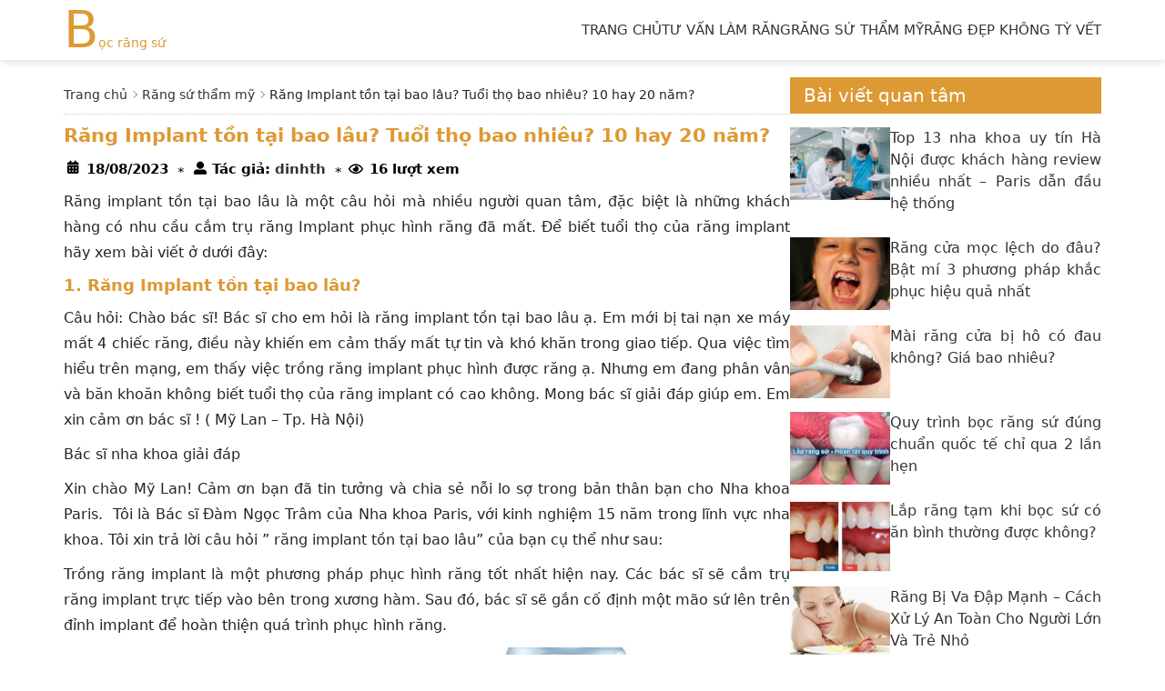

--- FILE ---
content_type: text/html; charset=UTF-8
request_url: https://bocrangsu.com.vn/rang-implant-ton-tai-bao-lau-tuoi-tho-bao-nhieu-10-hay-20-nam.html
body_size: 32628
content:

<!DOCTYPE html>
<html lang="vi">

<head>
	<meta charset="UTF-8">
	<meta name="viewport" content="initial-scale=1, width=device-width, maximum-scale=1, minimum-scale=1, user-scalable=no">
	<link type="image/x-icon" rel="shortcut icon" href="/wp-content/themes/SCI_Theme/Module/assets/images/favicon.png">
		<title>Răng Implant tồn tại bao lâu? Tuổi thọ bao nhiêu? 10 hay 20 năm?</title>
	<meta name='robots' content='index, follow, max-image-preview:large, max-snippet:-1, max-video-preview:-1' />
	<style>img:is([sizes="auto" i], [sizes^="auto," i]) { contain-intrinsic-size: 3000px 1500px }</style>
	
	<title>Răng Implant tồn tại bao lâu? Tuổi thọ bao nhiêu? 10 hay 20 năm?</title>
	<meta name="description" content="Răng implant tồn tại bao lâu? Có tuổi thọ bao lâu? Răng sứ implant có tuổi thọ...Nếu muốn răng sứ implant có tuổi thọ cao thì hãy thực hiện các việc sau đây" />
	<link rel="canonical" href="https://bocrangsu.com.vn/rang-implant-ton-tai-bao-lau-tuoi-tho-bao-nhieu-10-hay-20-nam.html" />
	<meta property="og:locale" content="en_US" />
	<meta property="og:type" content="article" />
	<meta property="og:title" content="Răng Implant tồn tại bao lâu? Tuổi thọ bao nhiêu? 10 hay 20 năm?" />
	<meta property="og:description" content="Răng implant tồn tại bao lâu? Có tuổi thọ bao lâu? Răng sứ implant có tuổi thọ...Nếu muốn răng sứ implant có tuổi thọ cao thì hãy thực hiện các việc sau đây" />
	<meta property="og:url" content="https://bocrangsu.com.vn/rang-implant-ton-tai-bao-lau-tuoi-tho-bao-nhieu-10-hay-20-nam.html" />
	<meta property="og:site_name" content="Bọc Răng Sứ" />
	<meta property="article:published_time" content="2019-09-04T09:37:58+00:00" />
	<meta property="article:modified_time" content="2023-08-18T07:14:10+00:00" />
	<meta property="og:image" content="https://bocrangsu.com.vn/wp-content/uploads/2019/09/04/rang-implant-ton-tai-bao-lau/rang-implant-ton-tai-bao-lau/trong-rang-implant.jpg" />
	<meta name="author" content="dinhth" />
	<meta name="twitter:label1" content="Written by" />
	<meta name="twitter:data1" content="dinhth" />
	<meta name="twitter:label2" content="Est. reading time" />
	<meta name="twitter:data2" content="4 minutes" />
<script type="application/ld+json">
{
    "@context": "http://schema.org",
    "@type": "BreadcrumbList",
    "itemListElement": [
        {
            "@type": "ListItem",
            "position": 1,
            "name": "Trang chủ",
            "item": "https://bocrangsu.com.vn/"
        },
        {
            "@type": "ListItem",
            "position": 2,
            "name": "Răng sứ thẩm mỹ",
            "item": "https://bocrangsu.com.vn/rang-su-tham-my"
        },
        {
            "@type": "ListItem",
            "position": 3,
            "name": "Răng Implant tồn tại bao lâu? Tuổi thọ bao nhiêu? 10 hay 20 năm?",
            "item": "https://bocrangsu.com.vn/rang-implant-ton-tai-bao-lau-tuoi-tho-bao-nhieu-10-hay-20-nam.html"
        }
    ]
}
</script> 	<script type="application/ld+json" class="yoast-schema-graph">{"@context":"https://schema.org","@graph":[{"@type":"WebPage","@id":"https://bocrangsu.com.vn/rang-implant-ton-tai-bao-lau-tuoi-tho-bao-nhieu-10-hay-20-nam.html","url":"https://bocrangsu.com.vn/rang-implant-ton-tai-bao-lau-tuoi-tho-bao-nhieu-10-hay-20-nam.html","name":"Răng Implant tồn tại bao lâu? Tuổi thọ bao nhiêu? 10 hay 20 năm?","isPartOf":{"@id":"https://bocrangsu.com.vn/#website"},"primaryImageOfPage":{"@id":"https://bocrangsu.com.vn/rang-implant-ton-tai-bao-lau-tuoi-tho-bao-nhieu-10-hay-20-nam.html#primaryimage"},"image":{"@id":"https://bocrangsu.com.vn/rang-implant-ton-tai-bao-lau-tuoi-tho-bao-nhieu-10-hay-20-nam.html#primaryimage"},"thumbnailUrl":"https://bocrangsu.com.vn/wp-content/uploads/2019/09/04/rang-implant-ton-tai-bao-lau/rang-implant-ton-tai-bao-lau/trong-rang-implant.jpg","datePublished":"2019-09-04T09:37:58+00:00","dateModified":"2023-08-18T07:14:10+00:00","author":{"@id":"https://bocrangsu.com.vn/#/schema/person/5ba557f90e3350d38d4728974845a27d"},"description":"Răng implant tồn tại bao lâu? Có tuổi thọ bao lâu? Răng sứ implant có tuổi thọ...Nếu muốn răng sứ implant có tuổi thọ cao thì hãy thực hiện các việc sau đây","breadcrumb":{"@id":"https://bocrangsu.com.vn/rang-implant-ton-tai-bao-lau-tuoi-tho-bao-nhieu-10-hay-20-nam.html#breadcrumb"},"inLanguage":"en-US","potentialAction":[{"@type":"ReadAction","target":["https://bocrangsu.com.vn/rang-implant-ton-tai-bao-lau-tuoi-tho-bao-nhieu-10-hay-20-nam.html"]}]},{"@type":"ImageObject","inLanguage":"en-US","@id":"https://bocrangsu.com.vn/rang-implant-ton-tai-bao-lau-tuoi-tho-bao-nhieu-10-hay-20-nam.html#primaryimage","url":"https://bocrangsu.com.vn/wp-content/uploads/2019/09/04/rang-implant-ton-tai-bao-lau/rang-implant-ton-tai-bao-lau/trong-rang-implant.jpg","contentUrl":"https://bocrangsu.com.vn/wp-content/uploads/2019/09/04/rang-implant-ton-tai-bao-lau/rang-implant-ton-tai-bao-lau/trong-rang-implant.jpg","width":600,"height":494,"caption":"răng implant tồn tại bao lâu"},{"@type":"BreadcrumbList","@id":"https://bocrangsu.com.vn/rang-implant-ton-tai-bao-lau-tuoi-tho-bao-nhieu-10-hay-20-nam.html#breadcrumb","itemListElement":[{"@type":"ListItem","position":1,"name":"Trang chủ","item":"https://bocrangsu.com.vn/"},{"@type":"ListItem","position":2,"name":"Răng sứ thẩm mỹ","item":"https://bocrangsu.com.vn/rang-su-tham-my"},{"@type":"ListItem","position":3,"name":"Răng Implant tồn tại bao lâu? Tuổi thọ bao nhiêu? 10 hay 20 năm?"}]},{"@type":"WebSite","@id":"https://bocrangsu.com.vn/#website","url":"https://bocrangsu.com.vn/","name":"Bọc Răng Sứ","description":"","potentialAction":[{"@type":"SearchAction","target":{"@type":"EntryPoint","urlTemplate":"https://bocrangsu.com.vn/?s={search_term_string}"},"query-input":{"@type":"PropertyValueSpecification","valueRequired":true,"valueName":"search_term_string"}}],"inLanguage":"en-US"},{"@type":"Person","@id":"https://bocrangsu.com.vn/#/schema/person/5ba557f90e3350d38d4728974845a27d","name":"dinhth","image":{"@type":"ImageObject","inLanguage":"en-US","@id":"https://bocrangsu.com.vn/#/schema/person/image/","url":"https://secure.gravatar.com/avatar/2688a57f40b311706680812f1400b75fa43d87800623587853c2ddb1cb228b53?s=96&d=mm&r=g","contentUrl":"https://secure.gravatar.com/avatar/2688a57f40b311706680812f1400b75fa43d87800623587853c2ddb1cb228b53?s=96&d=mm&r=g","caption":"dinhth"},"url":"https://bocrangsu.com.vn/author/dinhth"}]}</script>



<style id='classic-theme-styles-inline-css' type='text/css'>
/*! This file is auto-generated */
.wp-block-button__link{color:#fff;background-color:#32373c;border-radius:9999px;box-shadow:none;text-decoration:none;padding:calc(.667em + 2px) calc(1.333em + 2px);font-size:1.125em}.wp-block-file__button{background:#32373c;color:#fff;text-decoration:none}
</style>
<style id='global-styles-inline-css' type='text/css'>
:root{--wp--preset--aspect-ratio--square: 1;--wp--preset--aspect-ratio--4-3: 4/3;--wp--preset--aspect-ratio--3-4: 3/4;--wp--preset--aspect-ratio--3-2: 3/2;--wp--preset--aspect-ratio--2-3: 2/3;--wp--preset--aspect-ratio--16-9: 16/9;--wp--preset--aspect-ratio--9-16: 9/16;--wp--preset--color--black: #000000;--wp--preset--color--cyan-bluish-gray: #abb8c3;--wp--preset--color--white: #ffffff;--wp--preset--color--pale-pink: #f78da7;--wp--preset--color--vivid-red: #cf2e2e;--wp--preset--color--luminous-vivid-orange: #ff6900;--wp--preset--color--luminous-vivid-amber: #fcb900;--wp--preset--color--light-green-cyan: #7bdcb5;--wp--preset--color--vivid-green-cyan: #00d084;--wp--preset--color--pale-cyan-blue: #8ed1fc;--wp--preset--color--vivid-cyan-blue: #0693e3;--wp--preset--color--vivid-purple: #9b51e0;--wp--preset--gradient--vivid-cyan-blue-to-vivid-purple: linear-gradient(135deg,rgba(6,147,227,1) 0%,rgb(155,81,224) 100%);--wp--preset--gradient--light-green-cyan-to-vivid-green-cyan: linear-gradient(135deg,rgb(122,220,180) 0%,rgb(0,208,130) 100%);--wp--preset--gradient--luminous-vivid-amber-to-luminous-vivid-orange: linear-gradient(135deg,rgba(252,185,0,1) 0%,rgba(255,105,0,1) 100%);--wp--preset--gradient--luminous-vivid-orange-to-vivid-red: linear-gradient(135deg,rgba(255,105,0,1) 0%,rgb(207,46,46) 100%);--wp--preset--gradient--very-light-gray-to-cyan-bluish-gray: linear-gradient(135deg,rgb(238,238,238) 0%,rgb(169,184,195) 100%);--wp--preset--gradient--cool-to-warm-spectrum: linear-gradient(135deg,rgb(74,234,220) 0%,rgb(151,120,209) 20%,rgb(207,42,186) 40%,rgb(238,44,130) 60%,rgb(251,105,98) 80%,rgb(254,248,76) 100%);--wp--preset--gradient--blush-light-purple: linear-gradient(135deg,rgb(255,206,236) 0%,rgb(152,150,240) 100%);--wp--preset--gradient--blush-bordeaux: linear-gradient(135deg,rgb(254,205,165) 0%,rgb(254,45,45) 50%,rgb(107,0,62) 100%);--wp--preset--gradient--luminous-dusk: linear-gradient(135deg,rgb(255,203,112) 0%,rgb(199,81,192) 50%,rgb(65,88,208) 100%);--wp--preset--gradient--pale-ocean: linear-gradient(135deg,rgb(255,245,203) 0%,rgb(182,227,212) 50%,rgb(51,167,181) 100%);--wp--preset--gradient--electric-grass: linear-gradient(135deg,rgb(202,248,128) 0%,rgb(113,206,126) 100%);--wp--preset--gradient--midnight: linear-gradient(135deg,rgb(2,3,129) 0%,rgb(40,116,252) 100%);--wp--preset--font-size--small: 13px;--wp--preset--font-size--medium: 20px;--wp--preset--font-size--large: 36px;--wp--preset--font-size--x-large: 42px;--wp--preset--spacing--20: 0.44rem;--wp--preset--spacing--30: 0.67rem;--wp--preset--spacing--40: 1rem;--wp--preset--spacing--50: 1.5rem;--wp--preset--spacing--60: 2.25rem;--wp--preset--spacing--70: 3.38rem;--wp--preset--spacing--80: 5.06rem;--wp--preset--shadow--natural: 6px 6px 9px rgba(0, 0, 0, 0.2);--wp--preset--shadow--deep: 12px 12px 50px rgba(0, 0, 0, 0.4);--wp--preset--shadow--sharp: 6px 6px 0px rgba(0, 0, 0, 0.2);--wp--preset--shadow--outlined: 6px 6px 0px -3px rgba(255, 255, 255, 1), 6px 6px rgba(0, 0, 0, 1);--wp--preset--shadow--crisp: 6px 6px 0px rgba(0, 0, 0, 1);}:where(.is-layout-flex){gap: 0.5em;}:where(.is-layout-grid){gap: 0.5em;}body .is-layout-flex{display: flex;}.is-layout-flex{flex-wrap: wrap;align-items: center;}.is-layout-flex > :is(*, div){margin: 0;}body .is-layout-grid{display: grid;}.is-layout-grid > :is(*, div){margin: 0;}:where(.wp-block-columns.is-layout-flex){gap: 2em;}:where(.wp-block-columns.is-layout-grid){gap: 2em;}:where(.wp-block-post-template.is-layout-flex){gap: 1.25em;}:where(.wp-block-post-template.is-layout-grid){gap: 1.25em;}.has-black-color{color: var(--wp--preset--color--black) !important;}.has-cyan-bluish-gray-color{color: var(--wp--preset--color--cyan-bluish-gray) !important;}.has-white-color{color: var(--wp--preset--color--white) !important;}.has-pale-pink-color{color: var(--wp--preset--color--pale-pink) !important;}.has-vivid-red-color{color: var(--wp--preset--color--vivid-red) !important;}.has-luminous-vivid-orange-color{color: var(--wp--preset--color--luminous-vivid-orange) !important;}.has-luminous-vivid-amber-color{color: var(--wp--preset--color--luminous-vivid-amber) !important;}.has-light-green-cyan-color{color: var(--wp--preset--color--light-green-cyan) !important;}.has-vivid-green-cyan-color{color: var(--wp--preset--color--vivid-green-cyan) !important;}.has-pale-cyan-blue-color{color: var(--wp--preset--color--pale-cyan-blue) !important;}.has-vivid-cyan-blue-color{color: var(--wp--preset--color--vivid-cyan-blue) !important;}.has-vivid-purple-color{color: var(--wp--preset--color--vivid-purple) !important;}.has-black-background-color{background-color: var(--wp--preset--color--black) !important;}.has-cyan-bluish-gray-background-color{background-color: var(--wp--preset--color--cyan-bluish-gray) !important;}.has-white-background-color{background-color: var(--wp--preset--color--white) !important;}.has-pale-pink-background-color{background-color: var(--wp--preset--color--pale-pink) !important;}.has-vivid-red-background-color{background-color: var(--wp--preset--color--vivid-red) !important;}.has-luminous-vivid-orange-background-color{background-color: var(--wp--preset--color--luminous-vivid-orange) !important;}.has-luminous-vivid-amber-background-color{background-color: var(--wp--preset--color--luminous-vivid-amber) !important;}.has-light-green-cyan-background-color{background-color: var(--wp--preset--color--light-green-cyan) !important;}.has-vivid-green-cyan-background-color{background-color: var(--wp--preset--color--vivid-green-cyan) !important;}.has-pale-cyan-blue-background-color{background-color: var(--wp--preset--color--pale-cyan-blue) !important;}.has-vivid-cyan-blue-background-color{background-color: var(--wp--preset--color--vivid-cyan-blue) !important;}.has-vivid-purple-background-color{background-color: var(--wp--preset--color--vivid-purple) !important;}.has-black-border-color{border-color: var(--wp--preset--color--black) !important;}.has-cyan-bluish-gray-border-color{border-color: var(--wp--preset--color--cyan-bluish-gray) !important;}.has-white-border-color{border-color: var(--wp--preset--color--white) !important;}.has-pale-pink-border-color{border-color: var(--wp--preset--color--pale-pink) !important;}.has-vivid-red-border-color{border-color: var(--wp--preset--color--vivid-red) !important;}.has-luminous-vivid-orange-border-color{border-color: var(--wp--preset--color--luminous-vivid-orange) !important;}.has-luminous-vivid-amber-border-color{border-color: var(--wp--preset--color--luminous-vivid-amber) !important;}.has-light-green-cyan-border-color{border-color: var(--wp--preset--color--light-green-cyan) !important;}.has-vivid-green-cyan-border-color{border-color: var(--wp--preset--color--vivid-green-cyan) !important;}.has-pale-cyan-blue-border-color{border-color: var(--wp--preset--color--pale-cyan-blue) !important;}.has-vivid-cyan-blue-border-color{border-color: var(--wp--preset--color--vivid-cyan-blue) !important;}.has-vivid-purple-border-color{border-color: var(--wp--preset--color--vivid-purple) !important;}.has-vivid-cyan-blue-to-vivid-purple-gradient-background{background: var(--wp--preset--gradient--vivid-cyan-blue-to-vivid-purple) !important;}.has-light-green-cyan-to-vivid-green-cyan-gradient-background{background: var(--wp--preset--gradient--light-green-cyan-to-vivid-green-cyan) !important;}.has-luminous-vivid-amber-to-luminous-vivid-orange-gradient-background{background: var(--wp--preset--gradient--luminous-vivid-amber-to-luminous-vivid-orange) !important;}.has-luminous-vivid-orange-to-vivid-red-gradient-background{background: var(--wp--preset--gradient--luminous-vivid-orange-to-vivid-red) !important;}.has-very-light-gray-to-cyan-bluish-gray-gradient-background{background: var(--wp--preset--gradient--very-light-gray-to-cyan-bluish-gray) !important;}.has-cool-to-warm-spectrum-gradient-background{background: var(--wp--preset--gradient--cool-to-warm-spectrum) !important;}.has-blush-light-purple-gradient-background{background: var(--wp--preset--gradient--blush-light-purple) !important;}.has-blush-bordeaux-gradient-background{background: var(--wp--preset--gradient--blush-bordeaux) !important;}.has-luminous-dusk-gradient-background{background: var(--wp--preset--gradient--luminous-dusk) !important;}.has-pale-ocean-gradient-background{background: var(--wp--preset--gradient--pale-ocean) !important;}.has-electric-grass-gradient-background{background: var(--wp--preset--gradient--electric-grass) !important;}.has-midnight-gradient-background{background: var(--wp--preset--gradient--midnight) !important;}.has-small-font-size{font-size: var(--wp--preset--font-size--small) !important;}.has-medium-font-size{font-size: var(--wp--preset--font-size--medium) !important;}.has-large-font-size{font-size: var(--wp--preset--font-size--large) !important;}.has-x-large-font-size{font-size: var(--wp--preset--font-size--x-large) !important;}
:where(.wp-block-post-template.is-layout-flex){gap: 1.25em;}:where(.wp-block-post-template.is-layout-grid){gap: 1.25em;}
:where(.wp-block-columns.is-layout-flex){gap: 2em;}:where(.wp-block-columns.is-layout-grid){gap: 2em;}
:root :where(.wp-block-pullquote){font-size: 1.5em;line-height: 1.6;}
</style>
<link rel="https://api.w.org/" href="https://bocrangsu.com.vn/wp-json/" /><link rel="alternate" title="JSON" type="application/json" href="https://bocrangsu.com.vn/wp-json/wp/v2/posts/16799" /><link rel="EditURI" type="application/rsd+xml" title="RSD" href="https://bocrangsu.com.vn/xmlrpc.php?rsd" />
<meta name="generator" content="WordPress 6.8.3" />
<link rel='shortlink' href='https://bocrangsu.com.vn/?p=16799' />
<link rel="icon" href="https://bocrangsu.com.vn/wp-content/uploads/2025/09/cropped-favicon.png" sizes="32x32" />
<link rel="icon" href="https://bocrangsu.com.vn/wp-content/uploads/2025/09/cropped-favicon.png" sizes="192x192" />
<link rel="apple-touch-icon" href="https://bocrangsu.com.vn/wp-content/uploads/2025/09/cropped-favicon.png" />
<meta name="msapplication-TileImage" content="https://bocrangsu.com.vn/wp-content/uploads/2025/09/cropped-favicon.png" />
	
    <style>
        .postDetail_mz_1_0_0__title{font-size:21px;font-weight:600;color:var(--primary-color);margin-top:0}.postDetail_mz_1_0_0__breadcrumb{margin-top:7px;margin-bottom:8px;padding-bottom:8px;border-bottom:1px dotted #ccc;line-height:1.8;font-size:14px}.postDetail_mz_1_0_0__breadcrumb span a::after{content:"";width:6px;height:6px;border-top:1px solid #8e8e8e;border-right:1px solid #8e8e8e;transform:rotate(45deg);display:inline-block;position:relative;margin:6px 2px 8px 4px;vertical-align:middle}.postDetail_mz_1_0_0__navg{display:flex;padding:0;margin:0 0 8px}.postDetail_mz_1_0_0__navg li{list-style-type:none;display:flex;padding-right:10px;align-items:center}.postDetail_mz_1_0_0__navg p{margin-bottom:0}.postDetail_mz_1_0_0 #toc_container{margin:20px auto !important;background:#f7f7f7;border:1px solid #e3e3e3;padding:10px 25px;width:auto;display:table;font-size:95%;transition:.5s;z-index:2;overflow:scroll;line-height:30px}.postDetail_mz_1_0_0 #toc_container .toc_title{font-weight:600;text-align:center}.postDetail_mz_1_0_0 #toc_container a{font-weight:400;color:#00213f !important}.postDetail_mz_1_0_0 #toc_container ul{list-style:none;padding:0}.postDetail_mz_1_0_0 #toc_container ul li ul{list-style:none;padding-left:20px}.postDetail_mz_1_0_0 table{width:100%;margin-bottom:1rem;background-color:rgba(0,0,0,0);border-collapse:collapse;border-spacing:0;height:auto !important}.postDetail_mz_1_0_0 table p{margin:0}.postDetail_mz_1_0_0 tr:nth-child(1){background:var(--primary-color);color:#fff}.postDetail_mz_1_0_0 th,.postDetail_mz_1_0_0 td{border:1px solid #dee2e6;padding:2px 10px;vertical-align:top;border-top:1px solid #dee2e6}.postDetail_mz_1_0_0 h2,.postDetail_mz_1_0_0 h3,.postDetail_mz_1_0_0 h4,.postDetail_mz_1_0_0 h5,.postDetail_mz_1_0_0 h6{color:var(--primary-color);font-weight:600;margin:6px 0}.postDetail_mz_1_0_0 h2{font-size:18px}.postDetail_mz_1_0_0 h3{font-size:17px}.postDetail_mz_1_0_0 h4,.postDetail_mz_1_0_0 h5,.postDetail_mz_1_0_0 h6{font-size:16px}.postDetail_mz_1_0_0__text{text-align:justify;font-size:16px;line-height:1.8}.postDetail_mz_1_0_0__text img{max-width:100%;margin:10px auto;vertical-align:middle}.postDetail_mz_1_0_0__text a{color:var(--primary-color)}.postDetail_mz_1_0_0__text a:hover{text-decoration:underline}@media(max-width: 1024px){.postDetail_mz_1_0_0__navg p{font-size:13px}}@media(max-width: 820px){.postDetail_mz_1_0_0__navg{display:none}}@media(max-width: 600px){.postDetail_mz_1_0_0{width:100%}.postDetail_mz_1_0_0 iframe{width:100%}.postDetail_mz_1_0_0__title{font-size:18px}.postDetail_mz_1_0_0__navg{display:block}}@media(max-width: 390px){.postDetail_mz_1_0_0__navg p{font-size:12px}}@media(max-width: 280px){.postDetail_mz_1_0_0__title{font-size:20px}}.post_author_1_0_0{font-family:-apple-system,system-ui,BlinkMacSystemFont,"Segoe UI",Roboto,"Helvetica Neue",Arial}.post_author_1_0_0__navg{display:flex;margin:0;padding:0}.post_author_1_0_0 li{list-style-type:none;display:flex;padding-right:10px}.post_author_1_0_0__iconDate{background:url("/wp-content/themes/SCI_Theme/Module/Post/post_author_1_0_0/images/date.png") no-repeat;width:25px;height:30px}.post_author_1_0_0__iconPerson{background:url("/wp-content/themes/SCI_Theme/Module/Post/post_author_1_0_0/images/person.png") no-repeat;width:25px;height:30px;margin-top:2px}.post_author_1_0_0__iconDoctor{background:url("/wp-content/themes/SCI_Theme/Module/Post/post_author_1_0_0/images/doctor.png") no-repeat;width:25px;height:30px}.post_author_1_0_0__iconview{background:url("/wp-content/themes/SCI_Theme/Module/Post/post_author_1_0_0/images/view.png") no-repeat;width:25px;height:30px;margin-top:3px}.post_author_1_0_0 p{font-weight:600;color:#000}.post_author_1_0_0 .symp{height:30px;line-height:30px;padding-right:5px;color:#000}.post_author_1_0_0 .line{border-top:2px solid #eee}@media(max-width: 768px){.post_author_1_0_0__navg{flex-wrap:wrap}}@media(max-width: 480px){.post_author_1_0_0__navg{padding-left:0}}.postOther_mz_1_0_0__titleOther{color:var(--primary-color);font-size:22px;margin:20px 0}.postOther_mz_1_0_0__item{display:flex;flex-wrap:wrap;gap:15px;margin-bottom:15px}.postOther_mz_1_0_0__pic{width:234px;height:150px;border-radius:6px;overflow:hidden}.postOther_mz_1_0_0__pic img{border-radius:6px;width:100%;height:auto;display:block}.postOther_mz_1_0_0__text{flex:1}.postOther_mz_1_0_0__title{font-size:18px;font-weight:600;margin-top:0px}.postOther_mz_1_0_0__title:hover{color:var(--primary-color)}.postOther_mz_1_0_0__desc{display:-webkit-box;max-height:6.2rem;-webkit-box-orient:vertical;overflow:hidden;text-overflow:ellipsis;white-space:normal;-webkit-line-clamp:3;line-height:1.5rem;text-align:justify}@media(max-width: 425px){.postOther_mz_1_0_0__pic{width:100%;height:auto}}.faqs_mz_1_0_0{list-style:none;padding:0;margin:0}.faqs_mz_1_0_0__item{margin-bottom:24px}.faqs_mz_1_0_0__topic{font-size:21px;font-weight:600;margin-top:20px}.faqs_mz_1_0_0__question{font-size:1.1rem;font-weight:600;color:var(--primary-color);margin-bottom:8px}.faqs_mz_1_0_0__answer{font-size:1rem;color:#555;line-height:1.6;margin:0}.otherNews_mz_1_0_0{margin:10px 0 20px;padding-left:20px}.otherNews_mz_1_0_0__item{margin-bottom:10px}.otherNews_mz_1_0_0__topic{font-size:21px;font-weight:600;margin-top:20px}.otherNews_mz_1_0_0__title{margin:0;color:var(--primary-color);line-height:1.4;font-weight:600}.otherNews_mz_1_0_0__title:hover{text-decoration:underline}.cate_mz_1_0_0__box{display:flex;gap:20px;width:100%}.cate_mz_1_0_0__breadcrumb{font-size:20px;margin-bottom:15px;margin-top:0;position:relative;padding-left:20px;line-height:15px}.cate_mz_1_0_0__breadcrumb::before{content:"";position:absolute;width:11px;height:17px;display:block;background:var(--primary-color);left:0;top:0}.cate_mz_1_0_0__boxLeft{width:60%}.cate_mz_1_0_0__boxLeft img{width:100%;height:350px;-o-object-fit:cover;object-fit:cover}.cate_mz_1_0_0__title{font-size:16px;margin-top:0px;line-height:1.4;font-weight:600}.cate_mz_1_0_0__boxRight{width:40%;display:flex;flex-direction:column;gap:8px}.cate_mz_1_0_0__item img{width:100%;height:140px;-o-object-fit:cover;object-fit:cover}.cate_mz_1_0_0__subTitle{font-size:16px;color:#000;margin-top:0px;line-height:1.4}.cate_mz_1_0_0__subTitle:hover{color:var(--primary-color);transition:ease .3s ease-in-out}@media(max-width: 1280px){.cate_mz_1_0_0__title{margin-top:8px}}@media(max-width: 1024px){.cate_mz_1_0_0__boxLeft img{height:368px}.cate_mz_1_0_0__title{font-size:16px}.cate_mz_1_0_0__item img{height:140px}.cate_mz_1_0_0__subTitle{margin-top:5px}}@media(max-width: 820px){.cate_mz_1_0_0__boxLeft img{height:344px}.cate_mz_1_0_0__item img{height:128px}}@media(max-width: 425px){.cate_mz_1_0_0__box{flex-direction:column;gap:12px}.cate_mz_1_0_0__boxLeft{width:100%}.cate_mz_1_0_0__boxLeft img{height:250px}.cate_mz_1_0_0__boxRight{width:100%;flex-direction:row;gap:20px}}@media(max-width: 375px){.cate_mz_1_0_0__title{font-size:14px;margin-top:2px}}.cate_mz_2_0_0__item{display:flex;gap:20px;width:100%;padding:10px 0 20px;margin:10px 0;border-bottom:1px solid #efefef}.cate_mz_2_0_0__pic{width:225px;height:150px;overflow:hidden}.cate_mz_2_0_0__pic img{width:100%;height:100%;-o-object-fit:cover;object-fit:cover;display:block}.cate_mz_2_0_0__title{font-size:16px;font-weight:600;margin-top:6px;line-height:1.3}.cate_mz_2_0_0__title:hover{color:var(--primary-color)}.cate_mz_2_0_0__boxText{flex:1}.cate_mz_2_0_0__desc{text-align:justify}@media(max-width: 1280px){.cate_mz_2_0_0__title{margin-top:0px}}@media(max-width: 1024px){.cate_mz_2_0_0__item{padding:10px 0;margin:15px 0}}@media(max-width: 820px){.cate_mz_2_0_0__title{margin-top:5px}.cate_mz_2_0_0__item{margin:5px 0;padding:20px 0}.cate_mz_2_0_0__item img{height:178px}.cate_mz_2_0_0__desc{display:-webkit-box;max-height:6.2rem;-webkit-box-orient:vertical;overflow:hidden;text-overflow:ellipsis;white-space:normal;-webkit-line-clamp:4;line-height:1.6rem}}@media(max-width: 768px){.cate_mz_2_0_0 .cate_mz_2_0_0__pic{width:155px}.cate_mz_2_0_0__item img{height:200px}}@media(max-width: 425px){.cate_mz_2_0_0__item{gap:10px;padding:8px 0 10px;margin:12px 0}.cate_mz_2_0_0__title{margin-top:0;font-size:16px}.cate_mz_2_0_0__pic img{width:100%;height:122px}.cate_mz_2_0_0__desc{-webkit-line-clamp:3}}@media(max-width: 375px){.cate_mz_2_0_0__pic{width:52%}.cate_mz_2_0_0__pic img{height:122px}.cate_mz_2_0_0__title{font-size:17px}}.pagination_1_0_0{text-align:center}.pagination_1_0_0 .page_nav{padding-left:0}.pagination_1_0_0 .wp-pagenavi{display:flex;justify-content:center;flex-wrap:wrap-reverse}.pagination_1_0_0 .wp-pagenavi .pages{margin:10px 0 0;line-height:30px;background:#eee;border-radius:14px;width:100%;display:none}.pagination_1_0_0 .wp-pagenavi .current{background:var(--primary-color);color:#fff}.pagination_1_0_0 .wp-pagenavi .current,.pagination_1_0_0 .wp-pagenavi a{border:1px solid var(--primary-color);width:30px;height:30px;display:block;line-height:30px;margin:0 5px}.pagination_1_0_0 .wp-pagenavi .current:hover,.pagination_1_0_0 .wp-pagenavi a:hover{color:#fff;background:var(--primary-color)}html{box-sizing:border-box}*,*:before,*:after{box-sizing:inherit}html{-ms-text-size-adjust:100%;-webkit-text-size-adjust:100%}body{margin:0}article,aside,details,figcaption,figure,footer,header,main,menu,nav,section,summary{display:block}audio,canvas,progress,video{display:inline-block}progress{vertical-align:baseline}audio:not([controls]){display:none;height:0}[hidden],template{display:none}a{background-color:rgba(0,0,0,0);-webkit-text-decoration-skip:objects}a:active,a:hover{outline-width:0}abbr[title]{border-bottom:none;text-decoration:underline;-webkit-text-decoration:underline dotted;text-decoration:underline dotted}dfn{font-style:italic}mark{background:#ff0;color:#000}small{font-size:80%}sub,sup{font-size:75%;line-height:0;position:relative;vertical-align:baseline}sub{bottom:-0.25em}sup{top:-0.5em}figure{margin:1em 40px}img{border-style:none}svg:not(:root){overflow:hidden}code,kbd,pre,samp{font-family:monospace,monospace;font-size:1em}hr{box-sizing:content-box;height:0;overflow:visible}button,input,select,textarea{font:inherit;margin:0}optgroup{font-weight:bold}button,input{overflow:visible}button,select{text-transform:none}button,html [type=button],[type=reset],[type=submit]{-webkit-appearance:button}button::-moz-focus-inner,[type=button]::-moz-focus-inner,[type=reset]::-moz-focus-inner,[type=submit]::-moz-focus-inner{border-style:none;padding:0}button:-moz-focusring,[type=button]:-moz-focusring,[type=reset]:-moz-focusring,[type=submit]:-moz-focusring{outline:1px dotted ButtonText}fieldset{border:1px solid silver;margin:0 2px;padding:.35em .625em .75em}legend{color:inherit;display:table;max-width:100%;padding:0;white-space:normal}textarea{overflow:auto}[type=checkbox],[type=radio]{padding:0}[type=number]::-webkit-inner-spin-button,[type=number]::-webkit-outer-spin-button{height:auto}[type=search]{-webkit-appearance:textfield;outline-offset:-2px}[type=search]::-webkit-search-cancel-button,[type=search]::-webkit-search-decoration{-webkit-appearance:none}::-webkit-input-placeholder{color:inherit;opacity:.54}::-webkit-file-upload-button{-webkit-appearance:button;font:inherit}html,body{font-family:Roboto,system-ui,-apple-system,"Segoe UI","Helvetica Neue",Arial,"Noto Sans","Liberation Sans",sans-serif,"Apple Color Emoji","Segoe UI Emoji","Segoe UI Symbol","Noto Color Emoji";font-size:15px;line-height:1.5;color:#212529}html{overflow-x:hidden}a{text-decoration:none;color:#333}h1{font-size:36px}h2{font-size:30px}h3{font-size:24px}h4{font-size:20px}h5{font-size:18px}h6{font-size:16px}.w3-serif{font-family:serif}h1,h2,h3,h4,h5,h6{font-family:Roboto,system-ui,-apple-system,"Segoe UI","Helvetica Neue",Arial,"Noto Sans","Liberation Sans",sans-serif,"Apple Color Emoji","Segoe UI Emoji","Segoe UI Symbol","Noto Color Emoji";font-weight:400;margin:20px 0 10px}hr{border:0;border-top:1px solid #eee;margin:20px 0}p{margin:0 0 10px}button:focus,input:focus{outline:none}.table{width:100%;margin-bottom:1rem;background-color:rgba(0,0,0,0);border-collapse:collapse;border-spacing:0}.table th{text-align:left}.table th,.table td{padding:.5rem;vertical-align:top;border-top:1px solid #dee2e6}.table-bordered{border:1px solid #dee2e6}.table-bordered th,.table-bordered td{border:1px solid #dee2e6}.table-striped tr:nth-of-type(even){background-color:rgba(0,0,0,.05)}.table-responsive{display:block;width:100%;overflow-x:auto;-webkit-overflow-scrolling:touch;-ms-overflow-style:-ms-autohiding-scrollbar}.panel{padding:.01em 15px;margin-top:15px;margin-bottom:15px;background:#eee}.thumbPic{margin:0}.thumbPic:hover img{transition:.3s;opacity:.8}.thumbPic img{line-height:1;max-width:100%}.thumbPic__title{padding-top:10px}.navIcon{top:24px;right:20px;display:none;position:fixed;cursor:pointer}@media(max-width:812px){.navIcon{display:block}}.navIcon__line{width:30px;height:2px;margin:6px 0;transition:.4s}.navIcon__line-black{background-color:#333}.navIcon__line-white{background-color:#fff}.navIcon.change .navIcon__line-1{transform:rotate(-45deg) translate(-5px, 6px)}.navIcon.change .navIcon__line-2{opacity:0}.navIcon.change .navIcon__line-3{transform:rotate(45deg) translate(-5px, -7px)}.container-full{width:100%;padding-right:15px;padding-left:15px;margin-right:auto;margin-left:auto}.container{padding-right:15px;padding-left:15px;margin-right:auto;margin-left:auto;position:relative}@media(min-width: 162px){.container{width:100%}}@media(min-width: 424px){.container{width:428px}}@media(min-width: 768px){.container{width:95%}}@media(min-width: 992px){.container{width:970px}}@media(min-width: 1200px){.container{width:1170px}}.block{display:block;width:100%}.list{list-style-type:none;padding:0;margin:0}.list li{padding:8px 16px;border-bottom:1px solid #eee}.list li:last-child{border-bottom:none}.list-lineNone li{border-bottom:none}.list-unstyled{padding-left:0;list-style:none}.border{border:1px solid #ccc}.btn,.button{border:none;display:inline-block;padding:8px 16px;vertical-align:middle;overflow:hidden;text-decoration:none;color:inherit;background-color:inherit;text-align:center;cursor:pointer;white-space:nowrap;background:#eee}.btn:hover{box-shadow:0 8px 16px 0 rgba(0,0,0,.2),0 6px 20px 0 rgba(0,0,0,.19)}.media{display:flex;align-items:flex-start}.media img{width:100%}.media-body{flex:1;padding-left:20px}.media-body-left{padding-left:0;padding-right:20px}.iconMid{display:flex;flex-direction:column;justify-content:center;align-items:center}.iconMid i:before{margin:0}.row{display:flex;flex-wrap:wrap;margin-right:-15px;margin-left:-15px}.col-1,.col-2,.col-3,.col-4,.col-5,.col-6,.col-7,.col-8,.col-9,.col-10,.col-11,.col-12,.col,.col-auto,.col-md-1,.col-md-2,.col-md-3,.col-md-4,.col-md-5,.col-md-6,.col-md-7,.col-md-8,.col-md-9,.col-md-10,.col-md-11,.col-md-12,.col-md,.col-md-auto,.col-lg-1,.col-lg-2,.col-lg-3,.col-lg-4,.col-lg-5,.col-lg-6,.col-lg-7,.col-lg-8,.col-lg-9,.col-lg-10,.col-lg-11,.col-lg-12,.col-lg,.col-lg-auto,.col-xl-1,.col-xl-2,.col-xl-3,.col-xl-4,.col-xl-5,.col-xl-6,.col-xl-7,.col-xl-8,.col-xl-9,.col-xl-10,.col-xl-11,.col-xl-12,.col-xl,.col-xl-auto{position:relative;width:100%;min-height:1px;padding-right:15px;padding-left:15px}.col{flex-basis:0;flex-grow:1;max-width:100%}.col-auto{flex:0 0 auto;width:auto;max-width:none}.col-1{flex:0 0 8.333333%;max-width:8.333333%}.col-2{flex:0 0 16.666667%;max-width:16.666667%}.col-3{flex:0 0 25%;max-width:25%}.col-4{flex:0 0 33.333333%;max-width:33.333333%}.col-5{flex:0 0 41.666667%;max-width:41.666667%}.col-6{flex:0 0 50%;max-width:50%}.col-7{flex:0 0 58.333333%;max-width:58.333333%}.col-8{flex:0 0 66.666667%;max-width:66.666667%}.col-9{flex:0 0 75%;max-width:75%}.col-10{flex:0 0 83.333333%;max-width:83.333333%}.col-11{flex:0 0 91.666667%;max-width:91.666667%}.col-12{flex:0 0 100%;max-width:100%}@media(min-width: 768px){.col-md{flex-basis:0;flex-grow:1;max-width:100%}.col-md-auto{flex:0 0 auto;width:auto;max-width:none}.col-md-1{flex:0 0 8.333333%;max-width:8.333333%}.col-md-2{flex:0 0 16.666667%;max-width:16.666667%}.col-md-3{flex:0 0 25%;max-width:25%}.col-md-4{flex:0 0 33.333333%;max-width:33.333333%}.col-md-5{flex:0 0 41.666667%;max-width:41.666667%}.col-md-6{flex:0 0 50%;max-width:50%}.col-md-7{flex:0 0 58.333333%;max-width:58.333333%}.col-md-8{flex:0 0 66.666667%;max-width:66.666667%}.col-md-9{flex:0 0 75%;max-width:75%}.col-md-10{flex:0 0 83.333333%;max-width:83.333333%}.col-md-11{flex:0 0 91.666667%;max-width:91.666667%}.col-md-12{flex:0 0 100%;max-width:100%}}@media(min-width: 992px){.col-lg{flex-basis:0;flex-grow:1;max-width:100%}.col-lg-auto{flex:0 0 auto;width:auto;max-width:none}.col-lg-1{flex:0 0 8.333333%;max-width:8.333333%}.col-lg-2{flex:0 0 16.666667%;max-width:16.666667%}.col-lg-3{flex:0 0 25%;max-width:25%}.col-lg-4{flex:0 0 33.333333%;max-width:33.333333%}.col-lg-5{flex:0 0 41.666667%;max-width:41.666667%}.col-lg-6{flex:0 0 50%;max-width:50%}.col-lg-7{flex:0 0 58.333333%;max-width:58.333333%}.col-lg-8{flex:0 0 66.666667%;max-width:66.666667%}.col-lg-9{flex:0 0 75%;max-width:75%}.col-lg-10{flex:0 0 83.333333%;max-width:83.333333%}.col-lg-11{flex:0 0 91.666667%;max-width:91.666667%}.col-lg-12{flex:0 0 100%;max-width:100%}}@media(min-width: 1200px){.col-xl{flex-basis:0;flex-grow:1;max-width:100%}.col-xl-auto{flex:0 0 auto;width:auto;max-width:none}.col-xl-1{flex:0 0 8.333333%;max-width:8.333333%}.col-xl-2{flex:0 0 16.666667%;max-width:16.666667%}.col-xl-3{flex:0 0 25%;max-width:25%}.col-xl-4{flex:0 0 33.333333%;max-width:33.333333%}.col-xl-5{flex:0 0 41.666667%;max-width:41.666667%}.col-xl-6{flex:0 0 50%;max-width:50%}.col-xl-7{flex:0 0 58.333333%;max-width:58.333333%}.col-xl-8{flex:0 0 66.666667%;max-width:66.666667%}.col-xl-9{flex:0 0 75%;max-width:75%}.col-xl-10{flex:0 0 83.333333%;max-width:83.333333%}.col-xl-11{flex:0 0 91.666667%;max-width:91.666667%}.col-xl-12{flex:0 0 100%;max-width:100%}}.flex{display:flex}.flex-inline{display:inline-flex}.flex-row{flex-direction:row}.flex-row-reverse{flex-direction:row-reverse}.flex-column{flex-direction:column}.flex-column-reverse{flex-direction:column-reverse}.flex-fill{flex:1 1 auto}.flex-grow{flex-grow:1}.flex-wrap{flex-wrap:wrap}.flex-nowrap{flex-wrap:nowrap}.flex-wrap-reverse{flex-wrap:wrap-reverse}.justify-content-start{justify-content:flex-start}.justify-content-end{justify-content:flex-end}.justify-content-center{justify-content:center}.justify-content-between{justify-content:space-between}.justify-content-around{justify-content:space-around}.align-content-start{-ms-flex-line-park:start;align-content:flex-start}.align-content-end{-ms-flex-line-park:end;align-content:flex-end}.align-content-center{-ms-flex-line-park:center;align-content:center}.align-content-between{-ms-flex-line-park:justify;align-content:space-between}.align-content-around{-ms-flex-line-park:distribute;align-content:space-around}.align-content-stretch{-ms-flex-line-park:stretch;align-content:stretch}.align-items-start{align-items:flex-start}.align-items-end{align-items:flex-end}.align-items-center{align-items:center}.align-items-baseline{align-items:baseline}.align-items-stretch{align-items:stretch}.align-self-auto{align-self:auto}.align-self-start{align-self:flex-start}.align-self-end{align-self:flex-end}.align-self-center{align-self:center}.align-self-baseline{align-self:baseline}.align-self-stretch{align-self:stretch}.order-first{order:-1}.order-last{order:13}.order-0{order:0}.order-1{order:1}.order-2{order:2}.order-3{order:3}.order-4{order:4}.order-5{order:5}.order-6{order:6}.order-7{order:7}.order-8{order:8}.order-9{order:9}.order-10{order:10}.order-11{order:11}.order-12{order:12}@media(min-width: 812px){.order-md-first{order:-1}.order-md-last{order:13}.order-md-0{order:0}.order-md-1{order:1}.order-md-2{order:2}.order-md-3{order:3}.order-md-4{order:4}.order-md-5{order:5}.order-md-6{order:6}.order-md-7{order:7}.order-md-8{order:8}.order-md-9{order:9}.order-md-10{order:10}.order-md-11{order:11}.order-md-12{order:12}}@media(min-width: 992px){.order-lg-first{order:-1}.order-lg-last{order:13}.order-lg-0{order:0}.order-lg-1{order:1}.order-lg-2{order:2}.order-lg-3{order:3}.order-lg-4{order:4}.order-lg-5{order:5}.order-lg-6{order:6}.order-lg-7{order:7}.order-lg-8{order:8}.order-lg-9{order:9}.order-lg-10{order:10}.order-lg-11{order:11}.order-lg-12{order:12}}@media(min-width: 1200px){.order-xl-first{order:-1}.order-xl-last{order:13}.order-xl-0{order:0}.order-xl-1{order:1}.order-xl-2{order:2}.order-xl-3{order:3}.order-xl-4{order:4}.order-xl-5{order:5}.order-xl-6{order:6}.order-xl-7{order:7}.order-xl-8{order:8}.order-xl-9{order:9}.order-xl-10{order:10}.order-xl-11{order:11}.order-xl-12{order:12}}.mr-auto{margin-right:auto}.ml-auto{margin-left:auto}@keyframes flash{from,50%,to{opacity:1}25%,75%{opacity:0}}.animate-flash{animation-duration:3s;animation-fill-mode:both;animation-name:flash;animation-iteration-count:infinite}.animate-fading{animation:fading 10s infinite}@keyframes fading{0%{opacity:0}50%{opacity:1}100%{opacity:0}}.animate-opacity{animation:opac .8s}@keyframes opac{from{opacity:0}to{opacity:1}}.animate-top{position:relative;animation:animatetop .4s}@keyframes animatetop{from{top:-300px;opacity:0}to{top:0;opacity:1}}.animate-left{position:relative;animation:animateleft .4s}@keyframes animateleft{from{left:-300px;opacity:0}to{left:0;opacity:1}}.animate-right{position:relative;animation:animateright .4s}@keyframes animateright{from{right:-300px;opacity:0}to{right:0;opacity:1}}.animate-bottom{position:relative;animation:animatebottom .4s}@keyframes animatebottom{from{bottom:-300px;opacity:0}to{bottom:0;opacity:1}}.animate-zoom{animation:animatezoom .6s}@keyframes animatezoom{from{transform:scale(0)}to{transform:scale(1)}}.animate-input{transition:width .4s ease-in-out}.animate-input:focus{width:100% !important}.animate-pop{animation-name:modalbox;animation-duration:.4s;animation-timing-function:cubic-bezier(0, 0, 0.3, 1.6)}@keyframes modalbox{0%{top:-250px;opacity:0}100%{top:0;opacity:1}}.slide_run{visibility:hidden}.slide{animation-name:slide;-webkit-animation-name:slide;animation-duration:1s;-webkit-animation-duration:1s;visibility:visible}@keyframes slide{0%{opacity:0;transform:translateY(70%)}100%{opacity:1;transform:translateY(0%)}}@keyframes fadeIn{0%{opacity:0}100%{opacity:1}}@keyframes fadeInDown{0%{opacity:0;transform:translateY(-20px)}100%{opacity:1;transform:translateY(0)}}@keyframes fadeInLeft{0%{opacity:0;transform:translateX(-20px)}100%{opacity:1;transform:translateX(0)}}@keyframes fadeInRight{0%{opacity:0;transform:translateX(20px)}100%{opacity:1;transform:translateX(0)}}@keyframes fadeInUp{0%{opacity:0;transform:translateY(20px)}100%{opacity:1;transform:translateY(0)}}.fadeIn.load{opacity:0}.fadeIn.loaded{animation:fadeIn 1.5s;opacity:1}.fadeInUp.load{opacity:0}.fadeInUp.loaded{animation:fadeInUp 1.5s;opacity:1}.fadeInLeft.load{opacity:0}.fadeInLeft.loaded{animation:fadeInLeft 1.5s;opacity:1}.fadeInDown.load{opacity:0}.fadeInDown.loaded{animation:fadeInDown 1.5s;opacity:1}.fadeInRight.load{opacity:0}.fadeInRight.loaded{animation:fadeInRight 1.5s;opacity:1}.bounceInUp{animation:bounceInUp 1s}.zoomIn.load{opacity:0}.zoomIn.loaded{animation:zoomIn 1s;opacity:1}.shake{animation:shake 1s}.tns-outer{padding:0 !important}.tns-outer [hidden]{display:none !important}.tns-outer [aria-controls],.tns-outer [data-action]{cursor:pointer}.tns-slider{transition:all 0s}.tns-slider>.tns-item{box-sizing:border-box}.tns-horizontal.tns-subpixel{white-space:nowrap}.tns-horizontal.tns-subpixel>.tns-item{display:inline-block;vertical-align:top;white-space:normal}.tns-horizontal.tns-no-subpixel:after{content:"";display:table;clear:both}.tns-horizontal.tns-no-subpixel>.tns-item{float:left}.tns-horizontal.tns-carousel.tns-no-subpixel>.tns-item{margin-right:-100%}.tns-no-calc{position:relative;left:0}.tns-gallery{position:relative;left:0;min-height:1px}.tns-gallery>.tns-item{position:absolute;left:-100%;transition:transform 0s,opacity 0s}.tns-gallery>.tns-slide-active{position:relative;left:auto !important}.tns-gallery>.tns-moving{transition:all .25s}.tns-autowidth{display:inline-block}.tns-lazy-img{transition:opacity .6s;opacity:.6}.tns-lazy-img.tns-complete{opacity:1}.tns-ah{transition:height 0s}.tns-ovh{overflow:hidden}.tns-visually-hidden{position:absolute;left:-10000em}.tns-transparent{opacity:0;visibility:hidden}.tns-fadeIn{opacity:1;filter:alpha(opacity=100);z-index:0}.tns-normal,.tns-fadeOut{opacity:0;filter:alpha(opacity=0);z-index:-1}.tns-vpfix{white-space:nowrap}.tns-vpfix>div,.tns-vpfix>li{display:inline-block}.tns-t-subp2{margin:0 auto;width:310px;position:relative;height:10px;overflow:hidden}.tns-t-ct{width:2333.3333333333%;width:calc(100% * 70 / 3);position:absolute;right:0}.tns-t-ct:after{content:"";display:table;clear:both}.tns-t-ct>div{width:1.4285714286%;width:calc(100% / 70);height:10px;float:left}.slideshow{position:relative}.tns-controls{text-align:center;margin-bottom:10px}.tns-controls [disabled]{color:#999;background:#b3b3b3;cursor:not-allowed !important}.tns-controls [aria-controls]{font-size:15px;margin:0 5px;padding:0 1em;height:2.5em;color:#000;background:#e8e8e8;border-radius:3px;border:0}.tns-controls:focus{outline:none}.tns-nav{text-align:center;margin:10px 0;outline:none}.tns-nav>[aria-controls]{width:9px;height:9px;padding:0;margin:0 5px;border-radius:50%;background:#ddd;border:0}.tns-nav>.tns-nav-active{background:#999}.slide_thumbNav{position:relative}.thumbnails{margin:20px 0;text-align:center}.thumbnails li{display:inline-block;cursor:pointer;border:5px solid #fff;width:50px}.thumbnails .tns-nav-active{background:none;border-color:#000}.thumbnails img{vertical-align:bottom;height:auto;max-height:50px}.slide_dot{margin:20px 0;text-align:center}.slide_dot li{display:inline-block;cursor:pointer;width:20px;height:20px;border-radius:100%;border:2px solid #ccc;background:none}.slide_dot .tns-nav-active{border:2px solid #ccc;background:#ccc}.controls{text-align:center}.controls li{display:block;position:absolute;top:50%;height:60px;line-height:50px;margin-top:-30px;padding:0 15px;cursor:pointer;transition:background .3s;font-size:68px;color:#ccc}.controls li:focus{outline:none}.controls li:hover{background:rgba(0,0,0,.1)}.controls li img{display:inline-block;vertical-align:middle}.controls .prev{left:0}.controls .next{right:0}.accordion{margin:0 auto}.accordion-title{background:#f5f5f5;cursor:pointer;display:block;border:none;padding:10px;width:100%;margin:1px 0;text-align:left}.accordion-title:focus{border:none;outline:none}.accordion-title:after{content:"+";color:#777;font-weight:bold;float:right;margin-left:5px}.accordion-title.active:after{content:"−"}.accordion-content{padding:0 10px;height:0;line-height:1.5;overflow:hidden;transition:all .25s linear}.accordions-title{background-color:#eee;color:#444;cursor:pointer;padding:10px;margin:1px 0;width:100%;border:none;text-align:left;outline:none;font-size:15px;transition:.4s}.accordions-title.active,.accordions-title:hover{background-color:#eee}.accordions-title:after{content:"−";color:#777;font-weight:bold;float:right;margin-left:5px}.accordions-title.active:after{content:"+"}.accordions-content{padding:0 18px;background-color:#fff;max-height:0;overflow:hidden;transition:max-height .2s ease-out}.accordions_lv-title{background-color:#ddd;color:#444;cursor:pointer;padding:10px;margin:1px 0;width:100%;border:none;text-align:left;outline:none;font-size:15px;transition:.4s}.accordions_lv-title.active,.accordions_lv-title:hover{background-color:#eee}.accordions_lv-title:after,.accordions_lv-title:before{font-size:22px;line-height:21px}.accordions_lv-title:after{content:"▸";color:#777;font-weight:bold;float:right;margin-left:5px}.accordions_lv-title.active:after{content:"▾"}.accordions_lv-content{background-color:#fff;display:none;overflow:hidden;transition:max-height .2s ease-out}.modal,.modal-box{z-index:900}.modal{justify-content:center;align-items:center;display:none;position:fixed;width:100%;height:100%;left:0;top:0;background:rgba(0,0,0,.7);overflow:auto;animation:opac .3s}.modal-video{position:relative;width:100%;overflow:hidden;padding-top:56.25%}.modal-video iframe{position:absolute;top:0;left:0;bottom:0;right:0;width:100%;height:100%;border:none}.modal-close{font-size:1.5rem;font-weight:700;line-height:1;color:#000;text-shadow:0 1px 0 #fff;opacity:.5;float:right;cursor:pointer}.modal-closePic{font-family:Verdana,sans-serif;color:#ddd;text-shadow:none;opacity:1;border-radius:0 0 0 8px;background:rgba(0,0,0,.6);transition:.3s;width:44px;height:44px;font-size:24px;display:flex;justify-content:center;align-items:center;position:absolute;top:0;right:0;cursor:pointer;z-index:99991}@media(max-width:414px){.modal-closePic{background:rgba(0,0,0,.5);width:35px;height:35px;font-size:18px}}.modal-closePic:hover{background-color:#000}.modal-bg{content:"";display:block;position:fixed;width:100%;height:100%;top:0;left:0;transition:.6s;z-index:99}.modal-box{position:relative;max-width:600px;margin:0 15px}.modal-box-video{width:65%;max-width:65%;margin:0 auto}@media(max-width:414px){.modal-box-video{max-width:100%;width:100%;margin:0;padding:43px 10px}}.modal-box-img img{max-width:100%}@media(max-width:414px){.modal-box-img img{width:100%;margin:0}}.modal-box-live{max-width:90%;width:267px}@media(max-width:414px){.modal-box-live{margin:50px auto 0}}.modal-header{padding:10px 20px;color:#333;background:#fff;border-radius:4px 4px 0 0;border-bottom:1px solid #e9ecef}@media(max-width:414px){.modal-header{padding:10px 20px}}.modal-title{font-size:20px}.modal-body{background:#fff;padding:15px 20px;line-height:26px;border-radius:0 0 4px 4px}.modal-btn{cursor:zoom-in}.modal-btn img{opacity:1}.modal-btn img:hover{opacity:.8;transition:opacity .15s linear}ul.tabs{margin:0px;padding:0px;list-style:none}ul.tabs li{cursor:pointer}.tab-content{display:none;padding:15px}.tab-content.current{display:inherit}/*# sourceMappingURL=lib.min.css.map */@font-face{font-family:"fontello";src:url(https://huudinh.github.io/assets/fonts/fontello.woff2) format("woff2")}:root{--primary-font: "Roboto", sans-serif;--secondary-font: Roboto, system-ui, -apple-system, "Segoe UI", "Helvetica Neue", Arial, "Noto Sans", "Liberation Sans", sans-serif, "Apple Color Emoji", "Segoe UI Emoji", "Segoe UI Symbol", "Noto Color Emoji";--white-color: #fff;--basic-color:#f0f0f0;--primary-color:#006631;--info-color: #5bc0de}body{padding-top:85px}@media(max-width: 600px){body{padding-top:85px}}.newsMain{display:flex;gap:30px;width:100%}.newsMain__boxLeft{width:70%}.newsMain__boxRight{width:30%}@media(max-width: 425px){.newsMain{flex-direction:column;gap:10px}.newsMain__boxLeft{width:100%}.newsMain__boxRight{width:100%}}.aligncenter{margin:20px auto;text-align:center;display:block;max-width:100%;height:auto}blockquote{border:3px dashed rgba(37,199,87,.9215686275);background:#fff;margin:0 auto 10px;padding:0 20px;max-width:80%}.header_mz_1_0_0{background:#fff;box-shadow:0px 0px 10px rgba(0,0,0,.2);padding:10px 0;width:100%;z-index:20;position:fixed;top:0;left:0}.header_mz_1_0_0__box{display:flex;align-items:center;justify-content:space-between;height:46px}.header_mz_1_0_0__logoTitle{margin:0;font-size:14px;color:var(--primary-color);padding-right:20px}.header_mz_1_0_0__logoTitle--mb{width:100%;padding-left:15px;display:none}.header_mz_1_0_0__logoTitle::first-letter{font-size:56px}.header_mz_1_0_0__menuMain{display:flex;align-items:center;gap:36px;padding-left:0}.header_mz_1_0_0__menuItem{list-style:none;cursor:pointer;text-transform:uppercase;font-size:15px;position:relative;padding:20px 0}.header_mz_1_0_0__menuItem:hover{color:var(--primary-color)}.header_mz_1_0_0__menuItem:hover .header_mz_1_0_0__dropdown{margin-top:0px;opacity:1;visibility:visible;pointer-events:inherit;transition:all .3s ease-out 0s}.header_mz_1_0_0__link:hover{color:var(--primary-color)}.header_mz_1_0_0__dropdown{position:absolute;top:58px;left:-46px;background-color:#fff;box-shadow:0 0px 6px 1px rgba(0,0,0,.1);padding:10px 15px;visibility:hidden;margin-top:30px;opacity:0;transform:translate(15%, 0);border-radius:6px;width:220px}.header_mz_1_0_0__dropdown ul{padding-left:0;list-style:none}.header_mz_1_0_0__dropdown ul a:hover{color:var(--primary-color)}.header_mz_1_0_0__dropdown ul li{padding:5px 0;border-bottom:1px dotted #ccc;text-transform:none}.header_mz_1_0_0__dropdown ul li:last-child{border-bottom:none}.header_mz_1_0_0__icon{background-color:#ddd;border-radius:20px;padding:6px}.header_mz_1_0_0__iconSearch{cursor:pointer}.header_mz_1_0_0__nav{display:none}.header_mz_1_0_0__nav img{display:none}.header_mz_1_0_0__bg{display:none}.header_mz_1_0_0__bg.active{display:block}@media(max-width: 1200px){.header_mz_1_0_0__logoTitle{display:block;margin:0 auto}.header_mz_1_0_0__menu .header_mz_1_0_0__menuMain{flex-direction:column;overflow-y:auto;position:fixed;top:0;left:0;bottom:0;padding:0;margin:0;background:#fff;width:240px;z-index:20;transform:translateX(-100%);transition:all .3s linear}.header_mz_1_0_0__nav{display:block}.header_mz_1_0_0__nav img{display:block;width:25px}.header_mz_1_0_0__bg{background:rgba(0,0,0,.5);position:fixed;left:0;bottom:0;top:0;width:100%;z-index:10}.header_mz_1_0_0__menuMain{gap:10px;align-items:stretch}.header_mz_1_0_0__menuItem{padding:10px 15px 0;border-top:1px solid #eaeaea}.header_mz_1_0_0__menuItem:hover .header_mz_1_0_0__dropdown{margin:0;padding:0;display:block;transform:translate(0, 0)}.header_mz_1_0_0__dropdown{left:0%;width:100%;z-index:20;position:initial;transform:translate(-10%, 0);display:none;box-shadow:none}.header_mz_1_0_0__dropdown ul{width:100%;margin:0}.header_mz_1_0_0__dropdown ul li{list-style:none;border-bottom:none;background-color:#ededed;padding:6px 10px;margin:4px 0;font-size:14px}.header_mz_1_0_0__iconDown{content:"";position:absolute;right:10px;top:17px;background:url("/wp-content/themes/SCI_Theme/Module/Header/header_mz_1_0_0/images/icon-down.svg") no-repeat center;background-size:contain;width:10px;height:7px}}@media(max-width: 1280px){.header_mz_1_0_0__link{padding:0}}.show{transform:translateX(0) !important}.footer_mz_1_0_0{background:var(--white-color);border-top:1px solid #ccc;padding:10px 0;margin-top:10px;width:100%}    </style>
	
</head>
<body class="site">
<div class="page">			
<style>
    :root {
        --primary-color:#dd9933;
    }
</style>
<header class="header_mz_1_0_0">
    <div class="container">
        <div class="header_mz_1_0_0__box">
            <div class="header_mz_1_0_0__nav" id="headerMenuBtn">
                <img width="30" height="25" src="https://bocrangsu.com.vn/wp-content/themes/SCI_Theme/Module/Header/header_mz_1_0_0/images/icon-menu.svg" alt="menu">
            </div>
            
                    <div class="header_mz_1_0_0__logoTitle">
                        <a href="/" class="header_mz_1_0_0__logoTitle">Bọc răng sứ</a>
                    </div>
                
            <div class="header_mz_1_0_0__menu">
                <ul class="header_mz_1_0_0__menuMain" id="headerSideBar">
                    <li class="header_mz_1_0_0__logoTitle header_mz_1_0_0__logoTitle--mb">Bọc răng sứ</li>
                    <li class="header_mz_1_0_0__menuItem">
                        <a class="header_mz_1_0_0__link" href="/">Trang chủ</a>
                    </li>
                    
                                    <li class="header_mz_1_0_0__menuItem">
                                        <a class="header_mz_1_0_0__link" href="/khach-hang-danh-gia/">Tư vấn làm răng</a>
                                    </li>
                                
                                    <li class="header_mz_1_0_0__menuItem">
                                        <a class="header_mz_1_0_0__link" href="/rang-su-tham-my/">Răng sứ thẩm mỹ</a>
                                    </li>
                                
                                    <li class="header_mz_1_0_0__menuItem">
                                        <a class="header_mz_1_0_0__link" href="/dich-vu-lam-rang-su-tham-my/">Răng đẹp không tỳ vết</a>
                                    </li>
                                                </ul>
            </div>
        </div>
    </div>

    <div class="header_mz_1_0_0__bg" id="headerBg"></div>
</header>
<script>
    document.getElementById("headerMenuBtn").addEventListener("click",()=>{document.getElementById("headerSideBar").classList.toggle("show"),document.getElementById("headerBg").classList.toggle("active")}),document.getElementById("headerBg").addEventListener("click",()=>{document.getElementById("headerSideBar").classList.remove("show"),document.getElementById("headerBg").classList.remove("active")});const menuItem=document.querySelectorAll(".header_mz_1_0_0__menuItem");menuItem.forEach(item=>{item.addEventListener("click",()=>{item.classList.toggle("open")})});</script>
<div class="container">
    <div class="newsMain">
        <div class="newsMain__boxLeft">            
            <section class="postDetail_mz_1_0_0">
	<div class="postDetail_mz_1_0_0__breadcrumb">
		<span id=""><span><span><a href="https://bocrangsu.com.vn/">Trang chủ</a></span>  <span><a href="https://bocrangsu.com.vn/rang-su-tham-my">Răng sứ thẩm mỹ</a></span>  <span class="breadcrumb_last" aria-current="page">Răng Implant tồn tại bao lâu? Tuổi thọ bao nhiêu? 10 hay 20 năm?</span></span></span>	</div>
	<div class="postDetail_mz_1_0_0__box">
		<h1 class="postDetail_mz_1_0_0__title">Răng Implant tồn tại bao lâu? Tuổi thọ bao nhiêu? 10 hay 20 năm?</h1>
		
<div class="post_author_1_0_0">
    <ul class="post_author_1_0_0__navg">
        <li class="post_author_1_0_0__Date">
            <div class="post_author_1_0_0__iconDate"></div>
            <p>18/08/2023</p>
        </li>
        <li>
            <div class="symp"> *</div>
            <div class="post_author_1_0_0__iconPerson"></div>
            <p>Tác giả:<a href="https://bocrangsu.com.vn/author/dinhth"> dinhth</a></p>
        </li>
                    
        <li class="post_author_1_0_0__View">
            <div class="symp"> *</div>
            <div class="post_author_1_0_0__iconview"></div>
                        <p>16 lượt xem</p>
        </li>
    </ul>
</div>		<div class="postDetail_mz_1_0_0__text">
			<div>Răng implant tồn tại bao lâu là một câu hỏi mà nhiều người quan tâm, đặc biệt là những khách hàng có nhu cầu cắm trụ răng Implant phục hình răng đã mất. Để biết tuổi thọ của răng implant hãy xem bài viết ở dưới đây:</div>
<h2>1. Răng Implant tồn tại bao lâu?</h2>
<p>Câu hỏi: Chào bác sĩ! Bác sĩ cho em hỏi là răng implant tồn tại bao lâu ạ. Em mới bị tai nạn xe máy mất 4 chiếc răng, điều này khiến em cảm thấy mất tự tin và khó khăn trong giao tiếp. Qua việc tìm hiểu trên mạng, em thấy việc trồng răng implant phục hình được răng ạ. Nhưng em đang phân vân và băn khoăn không biết tuổi thọ của răng implant có cao không. Mong bác sĩ giải đáp giúp em. Em xin cảm ơn bác sĩ ! ( Mỹ Lan &#8211; Tp. Hà Nội)</p>
<p>Bác sĩ nha khoa giải đáp</p>
<p>Xin chào Mỹ Lan! Cảm ơn bạn đã tin tưởng và chia sẻ nỗi lo sợ trong bản thân bạn cho Nha khoa Paris.  Tôi là Bác sĩ Đàm Ngọc Trâm của Nha khoa Paris, với kinh nghiệm 15 năm trong lĩnh vực nha khoa. Tôi xin trả lời câu hỏi &#8221; răng implant tồn tại bao lâu&#8221; của bạn cụ thể như sau:</p>
<p>Trồng răng implant là một phương pháp phục hình răng tốt nhất hiện nay. Các bác sĩ sẽ cắm trụ răng implant trực tiếp vào bên trong xương hàm. Sau đó, bác sĩ sẽ gắn cố định một mão sứ lên trên đỉnh implant để hoàn thiện quá trình phục hình răng.</p>
<p><img fetchpriority="high" decoding="async" class="aligncenter" src="https://bocrangsu.com.vn/wp-content/uploads/2019/09/04/rang-implant-ton-tai-bao-lau/rang-implant-ton-tai-bao-lau/trong-rang-implant.jpg" alt="răng implant tồn tại bao lâu" width="500" height="412" />Trồng răng implant mất bao lâu &#8211; Bác sĩ nha khoa</p>
<p>Trên thực tế, việc cắm trụ răng implant vẫn có thể thất bại, phụ thuộc vào vị trí cắm trụ implant. Tuổi thọ của răng implant lại phụ thuộc vào tỷ lệ cấy ghép implant có thành công không.</p>
<h3>Răng Implant tồn tại bao lâu sẽ phụ thuộc 3 yếu tố sau:</h3>
<p>– Kỹ năng và trình độ chuyên môn của bác sĩ phẫu thuật đặt trụ răng implant. Bác sĩ có kinh nghiệm sẽ chọn đúng hệ thống implant, đặt implant đúng vị trí để phù hợp với xương hàm của bệnh nhân.</p>
<p>– Hệ thống implant sử dụng: Hệ thống implant cao cấp sẽ có tuổi đời cao hơn do chất lượng vật liệu thiết kế tốt hơn ví dụ như implant của pháp, implant hàn quốc. Có thể kể đến như:</p>
<ul>
<li>Implant của pháp có  dòng implant Anthogyr.</li>
<li>Implant hàn quốc: Dentium Iplant.</li>
</ul>
<p>– Chăm sóc răng trên implant thường xuyên, vệ sinh răng miệng sạch sẽ, tuân thủ theo các hướng dẫn của các bác sĩ nha khoa.</p>
<p>Bạn Lan thân mến! Trong các yếu tố trên, yếu tố thứ 3 là yếu tố quan trọng nhất, quyết định tuổi thọ của răng implant. Tuổi thọ implant ở mỗi người sẽ khác nhau, phụ thuộc vào quy trình chăm sóc và giữ gìn răng implant của riêng mỗi người. Trung bình răng implant có thể tồn tại từ 20 &#8211; 25 năm, thậm chí có thể hết đời nếu có các phương pháp chăm sóc tốt. Vậy nên bạn không cần quá quan tâm trồng răng implant được bao lâu nữa nhé, sẽ tùy thuộc vào cách bạn chăm sóc chúng thôi.</p>
<h2>2. Tuổi thọ của răng implant tồn tại bao lâu trong môi trường miệng</h2>
<p>Theo lý thuyết, sau tất cả quá trình phục hình răng và đưa vào sử dụng. Trong môi trường miệng răng implant có thể tồn tại từ 10 &#8211; 15 năm mà không hề bị oxy hóa hay hư hỏng gì. Thời gian trở lại sau, răng implant có thể sẽ bị oxy hóa. Tuy nhiên, răng implant có thể tồn tại lâu hơn nữa khoảng từ 20 &#8211; 25 năm dựa vào chế độ chăm sóc răng miệng của mỗi người.</p>
<p><img decoding="async" class="aligncenter" src="https://bocrangsu.com.vn/wp-content/uploads/2019/09/04/rang-implant-ton-tai-bao-lau/rang-implant-ton-tai-bao-lau/ve-sinh-rang-mieng.jpg" alt="răng implant tồn tại bao lâu" width="500" height="262" />Răng implant tồn tại bao lâu phụ thuộc cách chăm sóc răng miệng</p>
<p>+ Nếu sau khi trồng răng implant, bạn tuân thủ các hướng dẫn của nha sĩ. Xây dựng cho mình một chế độ chăm sóc răng miệng khoa học thì răng implant có thể theo bạn đến cuối đời.</p>
<p>+ Ngược lại, nếu bạn không chăm sóc răng implant cẩn thận, ít vệ sinh răng miệng, tuổi thọ răng implant sẽ ngắn. Bởi vì, răng implant khi gắn vào xương hàm nó cũng giống như răng thật, nó cần được chăm sóc kĩ càng như răng thật thì mới bảo vệ được lâu.</p>
<p>Hy vọng với những giải đáp trên về vấn đề tuổi thọ của răng implant tồn tại bao lâu thì phải trồng lại, đã giúp được các bạn tìm thấy câu trả lời cho các thắc mắc. Để có thêm các kiến thức về chăm sóc sức khỏe răng miệng, xin vui lòng tham khảo qua trang chủ </p>
		</div>
	</div>
</section><style>
	.post_comment{padding:20px 0}.post_comment p{margin:0}.post_comment #comments{display:none}.post_comment .comment-list{list-style:none;padding:0 10px;overflow-y:scroll;max-height:400px;overflow-x:hidden;box-shadow:1px 1px 5px rgba(0,0,0,.1)}.comment-list li li{background:#f1f4f7;padding:10px;border-radius:14px;border-bottom:none;margin-bottom:10px}.comment-list li li .comment-body{border-bottom:none;margin:0;padding:0}.post_comment .comment-list .children{list-style:none}.post_comment .no-comments{display:none}.post_comment .comment-list::-webkit-scrollbar-track{-webkit-box-shadow:inset 0 0 6px rgba(0,0,0,.3);border-radius:10px;background-color:#f5f5f5}.post_comment .comment-list::-webkit-scrollbar{width:3px;background-color:var(--primary-color)}.post_comment .comment-list::-webkit-scrollbar-thumb{border-radius:10px;-webkit-box-shadow:inset 0 0 6px rgba(0,0,0,.3);background-color:var(--primary-color)}.post_comment .comment-list ul{list-style:none}.post_comment .count_cmt{margin-bottom:20px;background:#eee padding-box;padding:5px 15px;font-size:14px;font-weight:600;border-radius:20px}.post_comment .count_cmt i{color:var(--primary-color)}.post_comment .show-form #sub{background:var(--primary-color);transition:.3s;color:#fff;text-transform:uppercase;border-radius:20px;font-size:17px;border:none;padding:3px 25px;display:table;margin:5px auto;cursor:pointer}.post_comment .show-form #sub:hover{background:var(--primary-color)}.post_comment .comment-body{border-bottom:1px dashed #ccc;margin:15px 10px;padding:0 0 20px}.post_comment .comment-body>p{padding-left:44px;line-height:20px}.post_comment .comment-body .comment-meta{font-size:12px;line-height:17px;margin-bottom:5px}.post_comment .comment-body .comment-meta a{color:#5a4220}.post_comment #reply-title{display:none}.post_comment .comment-body .comment-author{color:#000;cursor:pointer}.post_comment .comment-body .comment-author .says{display:none}.post_comment .comment-body .comment-author img{float:left;margin-right:10px;border-radius:100%;width:50px;height:50px}.post_comment .comment-body .reply{font-size:12px;padding-left:48px}.post_comment .comment-body .comment-author cite{font-style:initial}.post_comment .comment-respond form>p label{display:none}.post_comment .comment-respond form .form-submit{display:none}.post_comment .comment-respond form .comment-notes{display:none}.post_comment .comment-respond form .comment-form-cookies-consent{display:none}.post_comment .comment-respond form>p #comment{border:1px solid #4ac1f0;padding:10px;height:120px;width:100%}.post_comment .comment-respond form>p #comment:focus{border:1px solid #d3d6db;outline:none}.post_comment .comment-respond form .form-submit #submit{background:#e49d38;padding:10px 40px;border:none;color:#fff;text-transform:uppercase}.post_comment .comment-respond form .comment-form-author{display:none}.post_comment .comment-respond form .comment-form-email{display:none}.post_comment .comment-respond form .comment-form-url{display:none}a.comment-reply-link{background:var(--primary-color);transition:.3s;color:#fff;padding:1px 15px;border-radius:15px;margin:10px 0 20px;display:table;line-height:24px;font-weight:bold}a.comment-reply-link:hover{background:#9c7235}.post_comment .modal .modal-content{width:25%;margin:210px auto 0;text-align:center;background:#fff;padding:10px 0 20px}.post_comment .modal .modal-header{justify-content:space-between;display:flex;border-bottom:none}.post_comment .modal .modal-header p{text-transform:uppercase;color:var(--primary-color);font-weight:600;margin-bottom:0}.post_comment .modal .modal-header span{font-size:25px;font-weight:600;cursor:pointer;margin-top:-10px}.post_comment .modal .modal-content form p{padding:0 20px}.post_comment .modal .modal-content form p input{width:100%;padding:5px 10px;border:1px solid #ccc;border-radius:5px;outline:none;margin:5px 0;background:#f9f9f9}.post_comment .modal .modal-content form p #submit{background:var(--primary-color);cursor:pointer;color:#fff;text-transform:uppercase;font-weight:600;border:none}@media(max-width: 1440px){.post_comment .modal .modal-content{margin:100px auto 0}}@media(max-width: 1024px){.post_comment .modal .modal-content{width:35%}}@media(max-width: 768px){.post_comment .modal .modal-content{width:45%}}@media(max-width: 414px){.post_comment .modal .modal-content{width:80%}}@media(max-width: 320px){.post_comment .modal .modal-content{width:90%}}</style>

<div id="comments" class="comments-area post_comment">
    <!-- <div class="count_cmt">
        Có  bình luận bài <i></i>
    </div> -->
 
            <ol class="comment-list">
                    </ol>
 
         
         
        <p>Hãy để lại bình luận của bạn bên dưới!</p>
    	<div id="respond" class="comment-respond">
		<h3 id="reply-title" class="comment-reply-title">Leave a Reply <small><a rel="nofollow" id="cancel-comment-reply-link" href="/rang-implant-ton-tai-bao-lau-tuoi-tho-bao-nhieu-10-hay-20-nam.html#respond" style="display:none;">Cancel reply</a></small></h3><form action="https://bocrangsu.com.vn/wp-comments-post.php" method="post" id="commentform" class="comment-form"><p class="comment-notes"><span id="email-notes">Your email address will not be published.</span> <span class="required-field-message">Required fields are marked <span class="required">*</span></span></p><p class="comment-form-comment"><label for="comment">Comment <span class="required">*</span></label> <textarea id="comment" name="comment" cols="45" rows="8" maxlength="65525" required="required"></textarea></p><p class="comment-form-author"><label for="author">Name <span class="required">*</span></label> <input id="author" name="author" type="text" value="" size="30" maxlength="245" autocomplete="name" required="required" /></p>
<p class="comment-form-email"><label for="email">Email <span class="required">*</span></label> <input id="email" name="email" type="text" value="" size="30" maxlength="100" aria-describedby="email-notes" autocomplete="email" required="required" /></p>
<p class="comment-form-url"><label for="url">Website</label> <input id="url" name="url" type="text" value="" size="30" maxlength="200" autocomplete="url" /></p>
<p class="comment-form-cookies-consent"><input id="wp-comment-cookies-consent" name="wp-comment-cookies-consent" type="checkbox" value="yes" /> <label for="wp-comment-cookies-consent">Save my name, email, and website in this browser for the next time I comment.</label></p>
<p class="form-submit"><input name="submit" type="submit" id="submit" class="submit" value="Post Comment" /> <input type='hidden' name='comment_post_ID' value='16799' id='comment_post_ID' />
<input type='hidden' name='comment_parent' id='comment_parent' value='0' />
</p></form>	</div><!-- #respond -->
	    
    <div class="show-form">
        <button id="sub">Gửi</button>
    </div>

    <div id="myModal" class="modal">
        <div class="modal-content">
            <div class="modal-header">
                <p>Nhập thông tin của bạn</p>
                <span class="close">&times;</span>
            </div>
            <div class="modal-main">
                <form action="/wp-comments-post.php" method="post" id="commentform" class="comment-form">
                    <p class="comment-form-author"><input name="author" type="text" value="" size="30" maxlength="245" required="required" placeholder="Họ tên *:..."></p>
                    <p class="comment-form-email"><input name="email" type="text" value="" size="30" maxlength="100" aria-describedby="email-notes" placeholder="Email:..." ></p>
                    <p class="comment-form-url"><input name="url" type="text" value="" size="30" maxlength="200" placeholder="Số điện thoại :..." ></p>
                    <p style="display:none;"><textarea type="hidden" id="comment-2" name="comment" cols="45" rows="8" maxlength="65525" required="required"></textarea></p>
                    <p class="form-submit">
                    <input name="submit" type="submit" id="submit" class="submit" value="Hoàn thành"> 
                    <input type="hidden" name="comment_post_ID" value="16799" id="comment_post_ID">
                    <input type="hidden" name="comment_parent" id="comment_parent" value="0">
                    </p>
                </form>
            </div>
        </div>
    </div>
 
</div>
<script>
    if(document.querySelector("#comments")){var submit=document.getElementById("sub"),comment=document.getElementById("comment"),comment2=document.getElementById("comment-2"),author=document.querySelector(".comment-form-author"),email=document.querySelector(".comment-form-email"),url=document.querySelector(".comment-form-url"),close=document.querySelector(".close"),modal=document.getElementById("myModal"),span=document.getElementsByClassName("close")[0];comment.setAttribute("placeholder","Mời bạn để lại bình luận"),submit&&(submit.addEventListener("click",(function(){""==comment.value?(modal.style.display="none",alert("Chưa có nội dung phần bình luận !")):(modal.style.display="block",comment2.value=comment.value)})),window.onclick=function(event){event.target==modal&&(modal.style.display="none")},close.onclick=function(){modal.style.display="none"},document.getElementById("reply-title").remove())}</script>


		<section class="postOther_mz_1_0_0">
		<div class="postOther_mz_1_0_0__titleOther">BÀI VIẾT LIÊN QUAN</div>
		<div class="postOther_mz_1_0_0__box">
	
				<div class="postOther_mz_1_0_0__item">
					<a class="postOther_mz_1_0_0__pic" href="https://bocrangsu.com.vn/rang-bi-va-dap-manh-cach-xu-ly-an-toan-cho-nguoi-lon-va-tre-nho.html">
						<img width="1200" height="848" src="https://bocrangsu.com.vn/wp-content/uploads/2019/08/28/hien-tuong-tieu-xuong-ham/hien-tuong-tieu-xuong-ham/luu-y-khi-giam-can-3.jpg" alt="Răng Bị Va Đập Mạnh &#8211; Cách Xử Lý An Toàn Cho Người Lớn Và Trẻ Nhỏ">
					</a>
					<div class="postOther_mz_1_0_0__text">
						<h3 class="postOther_mz_1_0_0__title"><a href="https://bocrangsu.com.vn/rang-bi-va-dap-manh-cach-xu-ly-an-toan-cho-nguoi-lon-va-tre-nho.html">Răng Bị Va Đập Mạnh &#8211; Cách Xử Lý An Toàn Cho Người Lớn Và Trẻ Nhỏ</a></h3>
						<p class="postOther_mz_1_0_0__desc">Răng bị va đập mạnh do tai nạn, đi chơi, tập thể dục&#8230;..có thể gây ra nhiều hệ quả ảnh hưởng đến sức khỏe. Vậy làm gì khi răng bị tổn thương? Hãy xem ở bài viết dưới đây để có các xử lý nhanh và kịp thời: Mục lục1. Răng bị va đập mạnh ...</p>
					</div>
				</div>
			
				<div class="postOther_mz_1_0_0__item">
					<a class="postOther_mz_1_0_0__pic" href="https://bocrangsu.com.vn/boc-rang-co-hoi-han-khong-khach-hang-chia-se-kinh-nghiem.html">
						<img width="1200" height="848" src="https://bocrangsu.com.vn/wp-content/uploads/2019/08/24/boc-rang-co-hoi-han-khong-khach-hang-danh-gia-nhu-the-nao/boc-rang-co-hoi-han-khong-khach-hang-danh-gia-nhu-the-nao/chia-se-kinh-nghiem.png" alt="Bọc răng có hối hận không? &#8211; Khách hàng chia sẻ kinh nghiệm">
					</a>
					<div class="postOther_mz_1_0_0__text">
						<h3 class="postOther_mz_1_0_0__title"><a href="https://bocrangsu.com.vn/boc-rang-co-hoi-han-khong-khach-hang-chia-se-kinh-nghiem.html">Bọc răng có hối hận không? &#8211; Khách hàng chia sẻ kinh nghiệm</a></h3>
						<p class="postOther_mz_1_0_0__desc">Có rất nhiều người muốn lắng nghe chia sẻ của các khách hàng đã bọc răng sứ xem sau khi bọc răng có hối hận không? Hãy tìm hiểu ở bài viết dưới đây để có đáp án. 1. Bọc răng có hối hận không? Lời khuyên của khách hàng đã thẩm mỹ răng Bọc ...</p>
					</div>
				</div>
			
				<div class="postOther_mz_1_0_0__item">
					<a class="postOther_mz_1_0_0__pic" href="https://bocrangsu.com.vn/cay-ghep-implant-co-dau-khong-nhung-yeu-to-nao-quyet-dinh.html">
						<img width="1200" height="848" src="https://bocrangsu.com.vn/wp-content/uploads/2019/08/21/cay-ghep-implant-co-dau-khong-chuyen-gia-tu-van-giai-dap/cay-ghep-implant-co-dau-khong-chuyen-gia-tu-van-giai-dap/cay-ghep-implant-co-dau-khong-2.jpg" alt="Cấy ghép Implant có đau không? Những yếu tố nào quyết định">
					</a>
					<div class="postOther_mz_1_0_0__text">
						<h3 class="postOther_mz_1_0_0__title"><a href="https://bocrangsu.com.vn/cay-ghep-implant-co-dau-khong-nhung-yeu-to-nao-quyet-dinh.html">Cấy ghép Implant có đau không? Những yếu tố nào quyết định</a></h3>
						<p class="postOther_mz_1_0_0__desc">Cấy ghép Implant có đau không là một trong những mối quan tâm của các bệnh nhân có kế hoạch cấy implant răng. Sự lo lắng này dễ hiểu vì quá trình tiến hành cây ghép implant tương đối phức tạp. Những băn khoăn này sẽ được giải đáp sau đây: Mục lục1. Cấy ...</p>
					</div>
				</div>
			
				<div class="postOther_mz_1_0_0__item">
					<a class="postOther_mz_1_0_0__pic" href="https://bocrangsu.com.vn/kinh-nghiem-tim-dia-chi-lam-rang-tot-o-hai-phong.html">
						<img width="1200" height="848" src="https://bocrangsu.com.vn/wp-content/uploads/2019/03/26/dia-chi-lam-rang-tot-o-Hai-Phong-video.jpg" alt="Kinh nghiệm tìm địa chỉ làm răng tốt ở Hải Phòng">
					</a>
					<div class="postOther_mz_1_0_0__text">
						<h3 class="postOther_mz_1_0_0__title"><a href="https://bocrangsu.com.vn/kinh-nghiem-tim-dia-chi-lam-rang-tot-o-hai-phong.html">Kinh nghiệm tìm địa chỉ làm răng tốt ở Hải Phòng</a></h3>
						<p class="postOther_mz_1_0_0__desc">Câu hỏi: Chào bác sĩ, tôi đang định đi làm răng thẩm mỹ cho đẹp và tự tin hơn. Tôi ở Hải Phòng nhưng không rõ địa chỉ làm răng tốt ở Hải Phòng là ở đâu? Bác sĩ có thể tư vấn giúp tôi được không? Tôi xin cảm ơn bác sĩ nhiều! (Phạm ...</p>
					</div>
				</div>
			
				<div class="postOther_mz_1_0_0__item">
					<a class="postOther_mz_1_0_0__pic" href="https://bocrangsu.com.vn/rang-su-ceramill-co-tot-khong-dau-la-dong-su-tot-nhat-hien-nay.html">
						<img width="1200" height="848" src="https://bocrangsu.com.vn/wp-content/uploads/2019/03/04/rang-su-ceramill-co-tot-khong/rang-su-ceramill-co-tot-khong/rang-su-ceramill-co-tot-khong-1.jpg" alt="Răng sứ Ceramill có tốt không? Đâu là dòng sứ TỐT NHẤT hiện nay?">
					</a>
					<div class="postOther_mz_1_0_0__text">
						<h3 class="postOther_mz_1_0_0__title"><a href="https://bocrangsu.com.vn/rang-su-ceramill-co-tot-khong-dau-la-dong-su-tot-nhat-hien-nay.html">Răng sứ Ceramill có tốt không? Đâu là dòng sứ TỐT NHẤT hiện nay?</a></h3>
						<p class="postOther_mz_1_0_0__desc">Răng sứ Ceramill là dòng răng toàn sứ được sử dụng nhiều tại các trung tâm nha khoa. Tuy nhiên, răng sứ Ceramill có tốt không? Đây có phải là dòng răng sứ tốt nhất hiện nay không thì không phải ai cũng biết. Bạn có muốn tìm ra lời giải đáp cho vấn đề ...</p>
					</div>
				</div>
			
				<div class="postOther_mz_1_0_0__item">
					<a class="postOther_mz_1_0_0__pic" href="https://bocrangsu.com.vn/giai-dap-lam-sao-de-rang-do-vo-nhanh-chong-hieu-qua-nhat.html">
						<img width="1200" height="848" src="https://bocrangsu.com.vn/wp-content/uploads/2019/03/03/lam-sao-de-rang-do-vo/lam-sao-de-rang-do-vo/lam-sao-de-rang-do-vo-1.jpg" alt="Giải đáp: Làm sao để răng đỡ vổ nhanh chóng, hiệu quả nhất?">
					</a>
					<div class="postOther_mz_1_0_0__text">
						<h3 class="postOther_mz_1_0_0__title"><a href="https://bocrangsu.com.vn/giai-dap-lam-sao-de-rang-do-vo-nhanh-chong-hieu-qua-nhat.html">Giải đáp: Làm sao để răng đỡ vổ nhanh chóng, hiệu quả nhất?</a></h3>
						<p class="postOther_mz_1_0_0__desc">Răng vổ (còn gọi là răng hô) là một dạng khuyết điểm răng miệng thường gặp. Tình trạng này nếu để lâu, không khắc phục sẽ gây ra không ít những ảnh hưởng nghiêm trọng. Cụ thể, ảnh hưởng đó là gì? Phải làm sao để răng đỡ vổ? Bạn đừng lo lắng! Vì ngay ...</p>
					</div>
				</div>
			
		</div>
		</section>
	        </div>
        <div class="newsMain__boxRight">
            <style>
	.sidebar_mz_1_0_0__breadcrumb{background:var(--primary-color);color:#fff;padding:5px 15px;font-size:20px;margin-bottom:15px}.sidebar_mz_1_0_0__item{display:flex;gap:10px;margin-bottom:15px}.sidebar_mz_1_0_0__pic{width:110px;height:80px;overflow:hidden}.sidebar_mz_1_0_0__pic img{width:100%;height:100%;-o-object-fit:cover;object-fit:cover;display:block}.sidebar_mz_1_0_0__title{font-size:16px;margin-top:10px;margin-top:0;text-align:justify;flex:1}.sidebar_mz_1_0_0__title:hover{color:var(--primary-color)}.sidebar_mz_1_0_0__banner{margin-top:20px}.sidebar_mz_1_0_0__banner img{width:100%;height:auto}@media(max-width: 1200px){.sidebar_mz_1_0_0__breadcrumb{margin-bottom:2px}.sidebar_mz_1_0_0__item{margin-top:15px}}@media(max-width: 600px){.sidebar_mz_1_0_0{width:100%}.sidebar_mz_1_0_0__pic{width:155px}}</style>
<div class="sidebar_mz_1_0_0__breadcrumb">
    Bài viết quan tâm
</div>
<div class="sidebar_mz_1_0_0__box">

                <div class="sidebar_mz_1_0_0__item">
                    <div class="sidebar_mz_1_0_0__pic">
                        <a href="https://bocrangsu.com.vn/review-nha-khoa-uy-tin.html">
                            <img width="61" height="61"  src="https://bocrangsu.com.vn/wp-content/uploads/2025/09/review-nha-khoa-uy-tin-6-1.jpg" alt="Top 13 nha khoa uy tín Hà Nội được khách hàng review nhiều nhất – Paris dẫn đầu hệ thống">
                        </a>
                    </div>
                    <h3 class="sidebar_mz_1_0_0__title"><a href="https://bocrangsu.com.vn/review-nha-khoa-uy-tin.html">Top 13 nha khoa uy tín Hà Nội được khách hàng review nhiều nhất – Paris dẫn đầu hệ thống</a></h3>
                </div>
            
                <div class="sidebar_mz_1_0_0__item">
                    <div class="sidebar_mz_1_0_0__pic">
                        <a href="https://bocrangsu.com.vn/rang-cua-moc-lech-do-dau-bat-mi-3-phuong-phap-khac-phuc-hieu-qua-nhat.html">
                            <img width="61" height="61"  src="https://bocrangsu.com.vn/wp-content/uploads/2020/05/nieng-rang-cua-bi-lech-3.jpg" alt="Răng cửa mọc lệch do đâu? Bật mí 3 phương pháp khắc phục hiệu quả nhất">
                        </a>
                    </div>
                    <h3 class="sidebar_mz_1_0_0__title"><a href="https://bocrangsu.com.vn/rang-cua-moc-lech-do-dau-bat-mi-3-phuong-phap-khac-phuc-hieu-qua-nhat.html">Răng cửa mọc lệch do đâu? Bật mí 3 phương pháp khắc phục hiệu quả nhất</a></h3>
                </div>
            
                <div class="sidebar_mz_1_0_0__item">
                    <div class="sidebar_mz_1_0_0__pic">
                        <a href="https://bocrangsu.com.vn/mai-rang-cua-bi-ho-co-dau-khong-gia-bao-nhieu.html">
                            <img width="61" height="61"  src="https://bocrangsu.com.vn/wp-content/uploads/2020/05/mai-rang-cua-gia-bao-nhieu.jpg" alt="Mài răng cửa bị hô có đau không? Giá bao nhiêu?">
                        </a>
                    </div>
                    <h3 class="sidebar_mz_1_0_0__title"><a href="https://bocrangsu.com.vn/mai-rang-cua-bi-ho-co-dau-khong-gia-bao-nhieu.html">Mài răng cửa bị hô có đau không? Giá bao nhiêu?</a></h3>
                </div>
            
                <div class="sidebar_mz_1_0_0__item">
                    <div class="sidebar_mz_1_0_0__pic">
                        <a href="https://bocrangsu.com.vn/quy-trinh-boc-rang-su-dung-chuan-quoc-te-chi-qua-2-lan-hen.html">
                            <img width="61" height="61"  src="https://bocrangsu.com.vn/wp-content/uploads/2019/02/cac-buoc-boc-rang-su-tham-my.jpg" alt="Quy trình bọc răng sứ đúng chuẩn quốc tế chỉ qua 2 lần hẹn">
                        </a>
                    </div>
                    <h3 class="sidebar_mz_1_0_0__title"><a href="https://bocrangsu.com.vn/quy-trinh-boc-rang-su-dung-chuan-quoc-te-chi-qua-2-lan-hen.html">Quy trình bọc răng sứ đúng chuẩn quốc tế chỉ qua 2 lần hẹn</a></h3>
                </div>
            
                <div class="sidebar_mz_1_0_0__item">
                    <div class="sidebar_mz_1_0_0__pic">
                        <a href="https://bocrangsu.com.vn/lap-rang-tam-khi-boc-su-co-an-binh-thuong-duoc-khong.html">
                            <img width="61" height="61"  src="https://bocrangsu.com.vn/wp-content/uploads/2017/08/rang-tam-bang-nhua.jpg" alt="Lắp răng tạm khi bọc sứ có ăn bình thường được không?">
                        </a>
                    </div>
                    <h3 class="sidebar_mz_1_0_0__title"><a href="https://bocrangsu.com.vn/lap-rang-tam-khi-boc-su-co-an-binh-thuong-duoc-khong.html">Lắp răng tạm khi bọc sứ có ăn bình thường được không?</a></h3>
                </div>
            
                <div class="sidebar_mz_1_0_0__item">
                    <div class="sidebar_mz_1_0_0__pic">
                        <a href="https://bocrangsu.com.vn/rang-bi-va-dap-manh-cach-xu-ly-an-toan-cho-nguoi-lon-va-tre-nho.html">
                            <img width="61" height="61"  src="https://bocrangsu.com.vn/wp-content/uploads/2019/08/28/hien-tuong-tieu-xuong-ham/hien-tuong-tieu-xuong-ham/luu-y-khi-giam-can-3.jpg" alt="Răng Bị Va Đập Mạnh &#8211; Cách Xử Lý An Toàn Cho Người Lớn Và Trẻ Nhỏ">
                        </a>
                    </div>
                    <h3 class="sidebar_mz_1_0_0__title"><a href="https://bocrangsu.com.vn/rang-bi-va-dap-manh-cach-xu-ly-an-toan-cho-nguoi-lon-va-tre-nho.html">Răng Bị Va Đập Mạnh &#8211; Cách Xử Lý An Toàn Cho Người Lớn Và Trẻ Nhỏ</a></h3>
                </div>
            
                <div class="sidebar_mz_1_0_0__item">
                    <div class="sidebar_mz_1_0_0__pic">
                        <a href="https://bocrangsu.com.vn/trong-rang-cho-nguoi-gia-3-phuong-phap-phuc-hinh-rang-tot-nhat.html">
                            <img width="61" height="61"  src="https://bocrangsu.com.vn/wp-content/uploads/2019/09/03/16742/16742/den-bao-nhieu-tuoi-thi-bat-dau-rung-rang-03.jpg" alt="Trồng răng cho người già &#8211; 3 phương pháp phục hình răng tốt nhất">
                        </a>
                    </div>
                    <h3 class="sidebar_mz_1_0_0__title"><a href="https://bocrangsu.com.vn/trong-rang-cho-nguoi-gia-3-phuong-phap-phuc-hinh-rang-tot-nhat.html">Trồng răng cho người già &#8211; 3 phương pháp phục hình răng tốt nhất</a></h3>
                </div>
            
                <div class="sidebar_mz_1_0_0__item">
                    <div class="sidebar_mz_1_0_0__pic">
                        <a href="https://bocrangsu.com.vn/hien-tuong-tieu-xuong-ham-gay-ra-5-hau-qua-cuc-ky-nghiem-trong.html">
                            <img width="61" height="61"  src="https://bocrangsu.com.vn/wp-content/uploads/2019/08/28/hien-tuong-tieu-xuong-ham/hien-tuong-tieu-xuong-ham/luu-y-khi-giam-can-3.jpg" alt="Hiện tượng tiêu xương hàm gây ra 5 hậu quả cực kỳ nghiêm trọng">
                        </a>
                    </div>
                    <h3 class="sidebar_mz_1_0_0__title"><a href="https://bocrangsu.com.vn/hien-tuong-tieu-xuong-ham-gay-ra-5-hau-qua-cuc-ky-nghiem-trong.html">Hiện tượng tiêu xương hàm gây ra 5 hậu quả cực kỳ nghiêm trọng</a></h3>
                </div>
            </div>        </div>
    </div>
</div>

<footer class="footer_mz_1_0_0">
    <div class="container">
        <div class="footer_mz_1_0_0__box">
            <p>@ Copyright 2025 - https://bocrangsu.com.vn/</p>
        </div>
    </div>
</footer>
   
</div>
    <div id="loading"></div>
    
    <script>
        document.addEventListener("DOMContentLoaded",(function(){var acc=document.getElementsByClassName("accordions-title"),i;for(i=0;i<acc.length;i++)acc[i].addEventListener("click",(function(){this.classList.toggle("active");var panel=this.nextElementSibling;panel.style.maxHeight?panel.style.maxHeight=null:panel.style.maxHeight=panel.scrollHeight+"px"}));var acc=document.getElementsByClassName("accordions_lv-title"),i;for(i=0;i<acc.length;i++)acc[i].addEventListener("click",(function(){this.classList.toggle("active");var panel=this.nextElementSibling;"block"===panel.style.display?panel.style.display="none":panel.style.display="block"}));let tab_navs=document.querySelectorAll("ul.tabs li"),tab_links=document.querySelectorAll("ul.tabs li.tab-link");for(let tab_nav of tab_navs)tab_nav.addEventListener("click",e=>{let tab_id=tab_nav.getAttribute("data-tab"),navParent,navChildrens=tab_nav.parentElement.children;for(let navChildren of navChildrens)navChildren.classList.remove("current");let navParent2,navChildrens2=tab_nav.parentElement.parentElement.children;for(let navChildren2 of navChildrens2)navChildren2.classList.remove("current");let tab_id_active=document.getElementById(tab_id);tab_nav.classList.add("current"),tab_id_active.classList.add("current")});const tab_nav_sis=document.querySelectorAll(".tabs .tab");for(let tab_nav_si of tab_nav_sis)tab_nav_si.addEventListener("click",e=>{let navParent,navChildrens=e.target.parentElement.children;for(let navChildren of navChildrens)navChildren.classList.remove("active");tab_nav_si.classList.add("active")});const tab_nav_si_imgs=document.querySelectorAll(".tabs .tab img");for(let tab_nav_si_img of tab_nav_si_imgs)tab_nav_si_img.addEventListener("click",e=>{let navParent,navChildrens=e.target.parentElement.parentElement.children;for(let navChildren of navChildrens)navChildren.classList.remove("active");tab_nav_si_img.classList.add("active")});let modalButton=document.getElementsByClassName("modal-btn"),modals=document.getElementsByClassName("modal"),modalClose=document.getElementsByClassName("modal-close"),closePic=document.getElementsByClassName("modal-closePic"),modalBG=document.getElementsByClassName("modal-bg");for(let i=0;i<modalButton.length;i++)for(let j=0;j<modals.length;j++){let x=modalButton[i].getAttribute("data-modal"),y=modals[j].getAttribute("id"),modalCheck=function(){if(x==y)return!0};modalButton[i].addEventListener("click",()=>{modalCheck()&&(modals[j].style.display="flex")});let modalHide=function(n){for(let i=0;i<n.length;i++)n[i].addEventListener("click",()=>{modalCheck()&&(modals[j].style.display="none")})};modalHide(modalClose),modalHide(modalBG),modalHide(closePic)}const videoPopupCard=id=>`\n            <div class="modal modal-clipBox" id="modal-clip" style="display:flex">\n                <div class="modal-closePic" id="modal-closePic">&times;</div>\n                <div class="modal-box modal-box-video animate-zoom">\n                    <div class="modal-video">\n                        <iframe id="youtube" src="${id}" frameborder="0" allowfullscreen></iframe>\n                    </div>\n                </div>\n                <div class="modal-bg" id="modal-bg"></div>\n            </div>\n        `;let modalVideos=document.getElementsByClassName("modal-clip");for(let modalVideo of modalVideos){let modalSrc=modalVideo.getAttribute("data-video");modalSrc=`//www.youtube-nocookie.com/embed/${modalSrc}?rel=0&controls=1&autoplay=1&nocookie=true&mute=true`,modalVideo.addEventListener("click",()=>{document.getElementsByTagName("body")[0].insertAdjacentHTML("beforeEnd",videoPopupCard(modalSrc)),document.getElementById("modal-closePic").addEventListener("click",()=>{document.getElementById("modal-clip").remove()}),document.getElementById("modal-bg").addEventListener("click",()=>{document.getElementById("modal-clip").remove()})})}}));var Accordion=function(options){var element="string"==typeof options.element?document.getElementById(options.element):options.element,openTab=options.openTab,oneOpen=options.oneOpen||!1,titleClass="accordion-title",contentClass="accordion-content";function render(){[].forEach.call(element.querySelectorAll("button"),(function(item){item.classList.add(titleClass),item.nextElementSibling.classList.add(contentClass)})),element.addEventListener("click",onClick),closeAll(),openTab&&open(openTab)}function onClick(e){-1!==e.target.className.indexOf(titleClass)&&(oneOpen?(closeAll(),removeActive(),e.target.classList.add("active")):e.target.classList.toggle("active"),toggle(e.target.nextElementSibling))}function removeActive(){[].forEach.call(element.querySelectorAll("."+titleClass),(function(item){item.classList.remove("active")}))}function closeAll(){[].forEach.call(element.querySelectorAll("."+contentClass),(function(item){item.style.height=0}))}function toggle(el){var height=el.scrollHeight;"0px"===el.style.height||""===el.style.height?el.style.height=height+"px":el.style.height=0}function getTarget(n){return element.querySelectorAll("."+contentClass)[n-1]}function open(n){var target=getTarget(n);target&&(oneOpen&&closeAll(),target.style.height=target.scrollHeight+"px")}function close(n){var target=getTarget(n);target&&(target.style.height=0)}function destroy(){element.removeEventListener("click",onClick)}return render(),{open:open,close:close,destroy:destroy}};function onScroll(classItem,area,act){if(screen.width>1180){const menu=document.querySelectorAll(classItem);let y=document.documentElement.scrollTop,sections=document.querySelectorAll(area),i=0,actClass="."+act;sections.forEach((function(section){let z=section.offsetTop-70,active=document.querySelectorAll(actClass);z<=y&&(active[0].classList.remove(act),menu[i].classList.add(act)),i<menu.length-1&&i++}))}}function scrollClick(classItem){const classItems=document.querySelectorAll(classItem);for(const item of classItems)item.addEventListener("click",clickHandler);function clickHandler(e){e.preventDefault();const href=this.getAttribute("href");if("#"!=href){const offsetTop=document.querySelector(href).offsetTop;scroll({top:offsetTop-70,behavior:"smooth"})}}}function addClass(btn,obj,className){let btns=document.querySelectorAll(btn),objs=document.querySelectorAll(obj);for(let i=0;i<btns.length;i++)btns[i].addEventListener("click",()=>{for(let j=0;j<objs.length;j++)objs[j].classList.add(className)})}function removeClass(btn,obj,className){let btns=document.querySelectorAll(btn),objs=document.querySelectorAll(obj);for(let i=0;i<btns.length;i++)btns[i].addEventListener("click",()=>{for(let j=0;j<objs.length;j++)objs[j].classList.remove(className)})}const $=document.querySelector.bind(document),$$=document.querySelectorAll.bind(document);function imgTheme(path,tag){let image=$$(tag);for(let item of image)if(!item.classList.contains("noneImg")){let src=item.getAttribute("src");src&&(src=path+src,item.setAttribute("src",src))}}function sourceTheme(path,tag){let image=$$(tag);for(let item of image){let srcset=item.getAttribute("srcset");srcset&&(srcset=path+srcset,item.setAttribute("srcset",srcset))}}function dataTheme(path,tag){let image=$$(tag);for(let item of image){let datasrc=item.getAttribute("data-src");datasrc&&(datasrc=path+datasrc,item.setAttribute("data-src",datasrc))}}function dataSourceTheme(path,tag){let image=document.querySelectorAll(tag);for(let item of image){let src=item.getAttribute("data-srcset");src&&(src=path+src,item.setAttribute("data-srcset",src))}}function myLazy(sec,attr){const section_loads=document.querySelectorAll(sec);let winTop=window.innerHeight;for(let i=0;i<section_loads.length;i++){let pos_top=section_loads[i].getBoundingClientRect().top,pos_bottom=section_loads[i].getBoundingClientRect().bottom,delay=section_loads[i].getAttribute("delay-time");if(pos_top<=winTop&&pos_bottom>=0)switch(attr){case"src":section_loads[i].src=section_loads[i].dataset.src,section_loads[i].classList.remove("lazy");break;case"srcset":section_loads[i].srcset=section_loads[i].dataset.srcset,section_loads[i].classList.remove("lazy");break;case"img-bg":section_loads[i].classList.remove("lazy-bg"),section_loads[i].classList.add("img-bg");break;case"loaded":setTimeout(()=>{section_loads[i].classList.remove("load"),section_loads[i].classList.add("loaded")},delay);break;case"slide":section_loads[i].classList.add("slide");break;default:console.log(`Sorry, we are out of ${attr}.`)}}}function lazyShowScreen(section,attr,sectionDelete){const section_loads=document.querySelectorAll(section);let win_height=screen.height;for(let i=0;i<section_loads.length;i++)section_loads[i].getBoundingClientRect().top<win_height&&(sectionDelete?(section_loads[i].classList.remove(sectionDelete),section_loads[i].classList.add(attr)):"srcset"==attr?(section_loads[i].srcset=section_loads[i].dataset.srcset,section_loads[i].classList.remove("lazy")):"src"==attr?(section_loads[i].src=section_loads[i].dataset.src,section_loads[i].classList.remove("lazy")):console.log(`Sorry, we are out of ${attr}.`))}function loadDoc(url,cFunction){const xhttp=new XMLHttpRequest;xhttp.onload=function(){cFunction(this)},xhttp.open("GET",url),xhttp.send()}function renderModule(type,module,data,logic){setTimeout(()=>{try{let url=`${type}/${module}/`;function insertLayout(xhttp){document.getElementById(`${module}`).innerHTML=xhttp.responseText,imgTheme(`${url}`,`.${module} img`),sourceTheme(`${url}`,`.${module} source`),dataTheme(`${url}`,`.${module} img`),dataSourceTheme(`${url}`,`.${module} source`),lazyShowScreen("img.lazy","src"),lazyShowScreen("source.lazy","srcset")}var script,t,script,t;if(loadDoc(`${url}code.html`,insertLayout),"data"==data||"logic"==logic)(script=document.createElement("script")).type="text/javascript",script.innerHTML=`let ${module}_url = '${url}'`,(t=document.getElementsByTagName("script")[0]).parentNode.insertBefore(script,t);if("data"==data)(script=document.createElement("script")).type="text/javascript",script.src=`${url}js/${module}_data.js`,(t=document.getElementsByTagName("script")[0]).parentNode.insertBefore(script,t);"logic"==logic&&setTimeout(()=>{var script=document.createElement("script");script.type="text/javascript",script.src=`${url}js/${module}.js`;var t=document.getElementsByTagName("script")[0];t.parentNode.insertBefore(script,t)},200);var link=document.createElement("link"),t;link.rel="stylesheet",link.href=`${url}/sass/${module}.min.css`,(t=document.getElementsByTagName("link")[0]).parentNode.insertBefore(link,t)}catch(err){console.log(err)}},800)}function onReady(callback){var intervalId=window.setInterval((function(){void 0!==document.getElementsByTagName("body")[0]&&(window.clearInterval(intervalId),callback.call(this))}),1200)}function setVisible(selector,visible){document.querySelector(selector).style.display=visible?"block":"none"}document.addEventListener("scroll",(function(){myLazy("img.lazy","src"),myLazy("source.lazy","srcset"),myLazy(".lazy-bg","img-bg"),myLazy(".load","loaded")})),lazyShowScreen("img.lazy","src"),lazyShowScreen("source.lazy","srcset"),$(".page")&&$(".loading")&&onReady((function(){setVisible(".page",!0),setVisible("#loading",!1)}));// @ts-nocheck
if(document.querySelectorAll(".btnkn2km, .btnkn2tv, .btnkn1km, .btnkn1tv, .btnhoidap, .btnda1tv")){document.querySelectorAll(".btnkn2km, .btnkn2tv, .btnkn1km, .btnkn1tv, .btnhoidap, .btnda1tv").forEach((t=>{t.setAttribute("href","https://benhvienthammykangnam.com.vn/"),t.setAttribute("target","_blank"),t.classList.remove("btn"),replateTag(t,"div")}))}function replateTag(t,e){if(t&&t.tagName.toLowerCase()===e){const e=document.createElement("a");for(const n of t.attributes)e.setAttribute(n.name,n.value);e.style.color="#fff",e.innerHTML=t.innerHTML,t.parentNode.replaceChild(e,t)}}!function(){var t,e;if(function(){var t=!1;try{var e=Object.defineProperty({},"passive",{get:function(){t=!0}});window.addEventListener("test",null,e)}catch(t){}return t}()){var n=EventTarget.prototype.addEventListener;t=n,e={passive:!0,capture:!1},EventTarget.prototype.addEventListener=function(n,a,r){var i="object"==typeof r,o=i?r.capture:r;(r=i?r:{}).passive=void 0!==r.passive?r.passive:e.passive,r.capture=void 0!==o?o:e.capture,t.call(this,n,a,r)}}}();    </script>

    <script type="text/javascript" src="https://bocrangsu.com.vn/wp-includes/js/jquery/jquery.min.js?ver=3.7.1" id="jquery-core-js"></script>
<script type="text/javascript" src="https://bocrangsu.com.vn/wp-includes/js/jquery/jquery-migrate.min.js?ver=3.4.1" id="jquery-migrate-js"></script>
<script type="text/javascript" id="toc-front-js-extra">
/* <![CDATA[ */
var tocplus = {"visibility_show":"Hi\u1ec7n","visibility_hide":"\u1ea8n","width":"Auto"};
/* ]]> */
</script>
<script type="text/javascript" src="https://bocrangsu.com.vn/wp-content/plugins/table-of-contents-plus/front.min.js?ver=2411.1" id="toc-front-js"></script>
<script type="speculationrules">
{"prefetch":[{"source":"document","where":{"and":[{"href_matches":"\/*"},{"not":{"href_matches":["\/wp-*.php","\/wp-admin\/*","\/wp-content\/uploads\/*","\/wp-content\/*","\/wp-content\/plugins\/*","\/wp-content\/themes\/SCI_Theme\/*","\/*\\?(.+)"]}},{"not":{"selector_matches":"a[rel~=\"nofollow\"]"}},{"not":{"selector_matches":".no-prefetch, .no-prefetch a"}}]},"eagerness":"conservative"}]}
</script>
    <script type="application/ld+json">
        {
            "@context": "http://schema.org",
            "@type": "Article",
            "mainEntityOfPage": {
                "@type": "WebPage",
                "@id": "https://bocrangsu.com.vn/rang-implant-ton-tai-bao-lau-tuoi-tho-bao-nhieu-10-hay-20-nam.html"
            },
            "url": "https://bocrangsu.com.vn/rang-implant-ton-tai-bao-lau-tuoi-tho-bao-nhieu-10-hay-20-nam.html",
            "headline": "Răng Implant tồn tại bao lâu? Tuổi thọ bao nhiêu? 10 hay 20 năm?",
            "image": {
                "@type": "ImageObject",
                "url": "/wp-content/themes/SCI_Theme/Module/assets/images/favicon.png",
                "height": 1280,
                "width": 628
            },
            "datePublished": "04/09/2019",
            "dateModified": "18/08/2023",
            "articleSection": "Răng sứ thẩm mỹ",
            "creator": {
                "@type": "Thing",
                "name": "bocrangsu.com.vn"
           },
            "publisher": {
                "@type": "Organization",
                "name": "Bọc răng sứ",
                "logo": {
                    "@type": "ImageObject",
                    "url": "https://bocrangsu.com.vn/wp-content/themes/SCI_Theme/Module/assets/images/favicon.png",
                    "width": 425,
                    "height": 124
                }
            },
            "description": "Răng implant tồn tại bao lâu? Có tuổi thọ bao lâu? Răng sứ implant có tuổi thọ...Nếu muốn răng sứ implant có tuổi thọ cao thì hãy thực hiện các việc sau đây"
        }
    </script>
<script type="application/ld+json">
    {
        "@context": "http://schema.org",
        "@type": "MedicalOrganization",
        "url": "https://bocrangsu.com.vn/",
        "name": "Bọc răng sứ",
        "email": "taytrang@gmail.com",
        "logo":"https://bocrangsu.com.vn/wp-content/themes/SCI_Theme/Module/assets/images/favicon.png",
        "description": "Bọc răng sứ, bọc răng sứ thẩm mỹ, địa chỉ bọc răng sứ",
        "telephone": "+84987456123",
        "availableChannel": {
            "@type": "ServiceChannel",
            "name": "bệnh lý răng miệng",
            "availableLanguage": {
                "@type": "Language",
                "name": "Việt Nam, English",
                "alternateName": "vi,en"
            }
        }
    }
</script> 

<script type="application/ld+json">
    {
        "@context": "http://schema.org",
        "@type": "WebSite",
        "name": "Bọc răng sứ",
        "alternateName": "Bọc răng sứ thẩm mỹ",
        "url": "https://bocrangsu.com.vn",
        "potentialAction": {
            "@type": "SearchAction",
            "target": "https://bocrangsu.com.vn/?s={s}",
            "query-input": "required name=s"
        }
    }
</script>
        
</body>

</html>

<!-- Page cached by LiteSpeed Cache 7.6.2 on 2025-12-05 10:32:03 -->

--- FILE ---
content_type: image/svg+xml
request_url: https://bocrangsu.com.vn/wp-content/themes/SCI_Theme/Module/Header/header_mz_1_0_0/images/icon-menu.svg
body_size: 31
content:
<svg width="30" height="25" viewBox="0 0 30 25" fill="none" xmlns="http://www.w3.org/2000/svg">
<rect width="30" height="3" rx="2.5" fill="black"/>
<rect y="10" width="30" height="3" rx="2.5" fill="black"/>
<rect y="20" width="30" height="3" rx="2.5" fill="black"/>
</svg>
